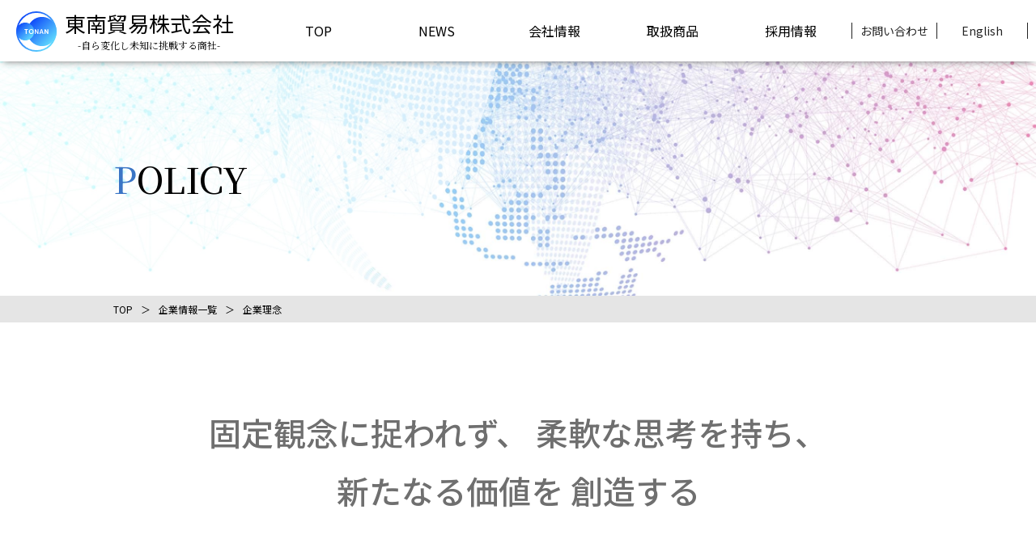

--- FILE ---
content_type: text/html
request_url: http://www.tonan-trading.com/corporate/philosophy/
body_size: 10902
content:
<!doctype html>
<html lang="ja">
<head>
    <meta charset="utf-8">
    <meta name="viewport" content="width=device-width,initial-scale=1">
    <meta name="format-detection" content="telephone=no">
    <meta http-equiv="X-UA-Compatible" content="IE=edge">

    <!-- Google Tag Manager -->
    <script>(function(w,d,s,l,i){w[l]=w[l]||[];w[l].push({'gtm.start':
    new Date().getTime(),event:'gtm.js'});var f=d.getElementsByTagName(s)[0],
    j=d.createElement(s),dl=l!='dataLayer'?'&l='+l:'';j.async=true;j.src=
    'https://www.googletagmanager.com/gtm.js?id='+i+dl;f.parentNode.insertBefore(j,f);
    })(window,document,'script','dataLayer','GTM-T7FG864');</script>
    <!-- End Google Tag Manager -->

    <title>企業理念 - 企業情報一覧 - 東南貿易株式会社</title>
    <meta name="description" content="「固定観念に捉われず、柔軟な思考を持ち、新たなる価値を創造する」をモットーに、一人一人が主体的に頑張っている会社です。">
    <link rel="icon" href="/favicon.ico">
    <link rel="apple-touch-icon" sizes="180x180" href="/apple-touch-icon.png">

    <!-- OGP -->
    <meta property="og:title" content="東南貿易株式会社">
    <meta property="og:type" content="website">
    <meta property="og:url" content="https://www.tonan-trading.com/corporate/philosophy/">
    <meta property="og:image" content="ページサムネイル">
    <meta property="og:site_name" content="東南貿易株式会社">
    <meta property="og:description" content="「固定観念に捉われず、柔軟な思考を持ち、新たなる価値を創造する」をモットーに、一人一人が主体的に頑張っている会社です。">
    <!-- /OGP -->

    <!-- google font -->
    <link rel="preconnect" href="https://fonts.googleapis.com">
    <link rel="preconnect" href="https://fonts.gstatic.com" crossorigin>
    <link href="https://fonts.googleapis.com/css2?family=Noto+Sans+JP:wght@300;400;500;700&family=Noto+Serif+JP:wght@400;500;600;700&display=swap" rel="stylesheet">

    <!-- css -->
    <link rel="stylesheet" href="/asset/css/master.css">
    <link rel="stylesheet" href="/asset/css/ch_style.css">

</head>

<body>

    <!-- Google Tag Manager (noscript) -->
    <noscript><iframe src="https://www.googletagmanager.com/ns.html?id=GTM-T7FG864"
    height="0" width="0" style="display:none;visibility:hidden"></iframe></noscript>
    <!-- End Google Tag Manager (noscript) -->

<header id="header" class="header">
    <div class="header_group">
        <h1 class="logo"><a href="/">東南貿易株式会社</a>
        <span class="sub">-自ら変化し未知に挑戦する商社-</span></h1>
    </div>

    <div class="nav_wrap">
        <div class="nav_group">
            <div id="menu_box">
                <input id="nav-input" type="checkbox" class="nav-unshown">
                <label id="nav-open" for="nav-input"><span></span></label>
                <label id="nav-close" class="nav-unshown" for="nav-input"></label>
                <div id="nav-content">
                    <label id="nav-close-btn" class="nav-unshown" for="nav-input"></label>
                    <div class="gnav_wrap">
                        <ul class="gnavi_lists">
                            <li class="gnavi_list"><a href="/">TOP</a></li>
                            <li class="gnavi_list"><a href="/news/">NEWS</a></li>
                            <li class="gnavi_list">
                                <input type="checkbox" id="toggle3" class="toggle">
                                <label class="title" for="toggle3">会社情報</label>
                                <ul class="dropdown_lists">
                                    <li class="dropdown_list company_top"><a href="/corporate/">企業情報TOP</a></li>
                                    <li class="dropdown_list company_message"><a href="/corporate/message/">代表挨拶</a></li>
                                    <li class="dropdown_list company_philosophy"><a href="/corporate/philosophy/">企業理念</a></li>
                                    <li class="dropdown_list company_outline"><a href="/corporate/outline/">会社概要</a></li>
                                    <li class="dropdown_list company_history"><a href="/corporate/history/">沿革</a></li>
                                    <li class="dropdown_list company_office"><a href="/corporate/office/">事業所一覧</a></li>
                                    <li class="dropdown_list company_symbol"><a href="/corporate/symbol/">シンボルマーク</a></li>
                                </ul>
                            </li>
                            <li class="gnavi_list">
                                <input type="checkbox" id="toggle1" class="toggle">
                                <label class="title" for="toggle1">取扱商品</label>
                                <ul class="dropdown_lists">
                                    <li class="dropdown_list product_item"><a href="/business/">取扱商品一覧</a></li>
                                    <li class="dropdown_list product_development"><a href="/business/development/">商品開発</a></li>
                                </ul>
                            </li>
                            <li class="gnavi_list">
                                <input type="checkbox" id="toggle2" class="toggle">
                                <label class="title" for="toggle2">採用情報</label>
                                <ul class="dropdown_lists">
                                    <li class="dropdown_list recruit_top"><a href="/recruit/">採用情報TOP</a></li>
                                    <li class="dropdown_list recruit_message"><a href="/recruit/message/">採用メッセージ</a></li>
                                    <li class="dropdown_list recruit_requirements"><a href="/recruit/job/">募集要項</a></li>
                                    <li class="dropdown_list recruit_faq"><a href="/recruit/faq/">Q&A</a></li>
                                    <li class="dropdown_list recruit_interview"><a href="/recruit/interviews/">社員インタビュー</a></li>
                                </ul>
                            </li>
                        </ul>
                    </div>
                    <div class="sp_nav pc-none">
                        <a href="/corporate/info/" class="btn_contact">お問い合わせ</a>
                        <div class="lang_select">
                            <a href="/">日本語</a>
                            <a href="/english/outline/">English</a>
                        </div>
                    </div>
                </div>
            </div>
        </div>
    </div>

    <div class="header_nav pc">
        <div class="box1"><a href="/corporate/info/">お問い合わせ</a></div>
        <div class="box2"><a href="/english/outline/">English</a></div>
    </div>
</header>

	<main id="corporate_philosophy" class="main">
        <div class="page_hero">
            <div class="title_img pc"><img src="/asset/images/common/page_hero_img_pc.png" alt=""></div>
            <div class="title_img pc-none"><img src="/asset/images/common/page_hero_img_sp.png" alt=""></div>
            <div class="page_hero_inner">
                <h2 class="title"><span>P</span>OLICY</h2>
            </div>
        </div>

        <div class="bread">
            <div class="inner">
                <a href="/">TOP</a><span class="arrow">＞</span><a href="/corporate/">企業情報一覧</a><span class="arrow">＞</span><span class="now">企業理念</span>
            </div>
        </div>

		<div class="contents">
            <div class="inner">
                <p class="catch">固定観念に捉われず、<br class="sp">
                    柔軟な思考を持ち、<br>
                    新たなる価値を<br class="sp">
                    創造する</p>
            </div>

            <div class="policy">
                <div class="policy_inner">
                    <h3>経営方針</h3>
                    <ol>
                        <li>現状に疑問を持ち本質を理解し、より良い仕組みを提供する</li>
                        <li>向上心と好奇心を持ち、仕事を通じて社会に貢献する</li>
                    </ol>
                </div>
            </div>
        </div>
	</main>

	<footer id="footer">
    <div class="inner">
        <div class="foot_info">
            <p class="logo">東南貿易株式会社</p>
            <address>
                〒102-0071<br>
                東京都千代田区富士見2-4-12
            </address>
        </div>
        <div class="foot_nav">
            <div class="box">
                <p><a href="/">TOP</a></p>
            </div>
            <div class="box">
                <p>事業製品・サービス</p>
                <ul>
                    <li><a href="/business/">取扱商品</a></li>
                    <li><a href="/business/development/">商品開発</a></li>
                </ul>
            </div>
            <div class="box">
                <p>採用情報</p>
                <ul>
                    <li><a href="/recruit/">採用情報一覧</a></li>
                    <li><a href="/recruit/message/">メッセージ</a></li>
                    <li><a href="/recruit/job/">募集職種</a></li>
                    <li><a href="/recruit/faq/">Q&A</a></li>
                    <li><a href="/recruit/interviews/">社員インタビュー</a></li>
                </ul>
            </div>
            <div class="box">
                <p>会社情報</p>
                <ul>
                    <li><a href="/corporate/">企業情報一覧</a></li>
                    <li><a href="/corporate/message/">代表挨拶</a></li>
                    <li><a href="/corporate/philosophy/">企業理念</a></li>
                    <li><a href="/corporate/outline/">会社概要</a></li>
                    <li><a href="/corporate/history/">沿革</a></li>
                    <li><a href="/corporate/office/">事業所一覧</a></li>
                    <li><a href="/corporate/symbol/">シンボルマークについて</a></li>
                </ul>
            </div>
            <div class="box">
                <p><a href="/corporate/info/">お問い合わせ</a></p>
            </div>
        </div>
    </div>
    <div class="copy">
        <p>COPYRIGHTS TONAN TRADING CO., LTD.</p>
    </div>
</footer>

	<!-- js -->
	<script src="https://ajax.googleapis.com/ajax/libs/jquery/3.5.1/jquery.min.js"></script>
	<script src="/asset/js/run.js"></script>

</body>
</html>


--- FILE ---
content_type: text/css
request_url: http://www.tonan-trading.com/asset/css/master.css
body_size: 74352
content:
a, body {
  color: #000;
}

*, ::after, ::before {
  -webkit-box-sizing: border-box;
          box-sizing: border-box;
}

[hidden], audio:not([controls]), source {
  display: none;
}

h1 {
  font-size: 20px;
  font-size: 2rem;
}

h2 {
  font-size: 15px;
  font-size: 1.5rem;
}

h3 {
  font-size: 11.7px;
  font-size: 1.17rem;
}

h4 {
  font-size: 10px;
  font-size: 1rem;
}

h5 {
  font-size: 8.299px;
  font-size: 0.83rem;
}

h6 {
  font-size: 6.7px;
  font-size: 0.67rem;
}

pre {
  white-space: pre-wrap;
}

hr {
  border-style: solid;
  border-width: 1px 0 0;
  color: inherit;
  height: 0;
  overflow: visible;
}

audio, canvas, embed, iframe, img, object, svg, video {
  display: block;
  vertical-align: middle;
  max-width: 100%;
}

picture {
  display: contents;
}

canvas, img, svg, video {
  height: auto;
}

audio {
  width: 100%;
}

img {
  border-style: none;
  display: inline;
}

svg {
  overflow: hidden;
}

.sp, article, aside, details, figcaption, figure, footer, header, hgroup, main, nav, section {
  display: block;
}

[type=checkbox], [type=radio] {
  -webkit-box-sizing: border-box;
          box-sizing: border-box;
  padding: 0;
}

html {
  line-sizing: normal;
  font-size: 62.5%;
}

body {
  margin: 0;
  font-family: "Noto Sans JP", sans-serif;
  font-weight: 400;
  animation: fadeIn 1s ease 0s 1 normal;
  -webkit-animation: fadeIn 1s ease 0s 1 normal;
  font-size: 16px;
  font-size: 1.6rem;
  position: relative;
}

#header .header_group .sub, #header_top .header_group .sub, .font_serif, .page_hero .title {
  font-family: "Noto Serif JP", serif;
}

@keyframes fadeIn {
  0% {
    opacity: 0;
  }
  100% {
    opacity: 1;
  }
}
@-webkit-keyframes fadeIn {
  0% {
    opacity: 0;
  }
  100% {
    opacity: 1;
  }
}
dd, dl, dt, h1, h2, h3, h4, h5, h6, li, p, ul {
  margin: 0;
  padding: 0;
}

ol, ul {
  list-style: none;
}

em {
  font-style: normal;
}

table {
  border-collapse: collapse;
  border-spacing: 0;
}

p {
  line-height: 1.8;
}

a {
  text-decoration: none;
  opacity: 1;
  -webkit-transition: all 0.3s;
  transition: all 0.3s;
}
a:hover {
  opacity: 0.7;
  -webkit-transition: all 0.3s;
  transition: all 0.3s;
}

.tab, .pc {
  display: none;
}

@media (min-width: 768px) {
  .sp {
    display: none;
  }
  .tab {
    display: block;
  }
}
.pc-none {
  display: block;
}

@media (min-width: 1025px) {
  .pc {
    display: block;
  }
  .pc-none {
    display: none;
  }
}
.bread {
  background-color: #E5E5E5;
  padding: 8px 0;
}
.bread .inner {
  display: -webkit-box;
  display: -ms-flexbox;
  display: flex;
  -webkit-box-align: center;
      -ms-flex-align: center;
          align-items: center;
  font-size: 12px;
  font-size: 1.2rem;
}
.bread .inner a, .bread .inner span {
  display: block;
  margin-right: 10px;
  margin-right: 1rem;
}

.main {
  margin-top: 70px;
  margin-bottom: 50px;
}

@media (min-width: 1025px) {
  .main {
    margin-top: 76px;
    margin-bottom: 70px;
  }
}
.inner {
  margin: 0 15px;
}

@media (min-width: 768px) {
  .inner {
    margin: 0 30px;
  }
}
.tag {
  line-height: 1;
  display: block;
  background-color: #fff;
  text-align: center;
  padding: 3px;
}

.tag_news {
  border: 1px solid #E2312B;
  color: #F60019;
}

.page_hero .title span {
  color: #3A75C5;
}

.tag_topic {
  color: #3A75C5;
  border: 1px solid #3A75C5;
}

.bg_blue {
  background-color: #DBF5FF;
}

.thum {
  position: relative;
}
.thum::before {
  content: "";
  display: block;
  background: url(/asset/images/common/thum_point.svg) no-repeat;
  background-size: cover;
  width: 54px;
  height: 54px;
  position: absolute;
  top: 0;
  left: 0;
}

@media (min-width: 1025px) {
  .inner {
    max-width: 1000px;
    margin: 0 auto;
  }
  .con_top_list {
    display: -webkit-box;
    display: -ms-flexbox;
    display: flex;
    -webkit-box-pack: justify;
        -ms-flex-pack: justify;
            justify-content: space-between;
    -ms-flex-wrap: wrap;
        flex-wrap: wrap;
  }
}
.con_top_list .link_box {
  display: block;
  text-align: center;
  margin-bottom: 15px;
}
.con_top_list .link_box .thum {
  margin-bottom: 8px;
}

@media (min-width: 1025px) {
  .con_top_list .link_box {
    width: 48.5%;
    margin-bottom: 30px;
  }
}
.page_hero .title_img {
  position: absolute;
  top: 0;
  left: 0;
  z-index: 1;
  width: 60%;
  height: 160px;
}
.page_hero .title_img img {
  height: 100%;
  width: 100%;
}
.page_hero .page_hero_inner {
  position: relative;
  max-width: 1000px;
  height: 160px;
  margin: 0 auto;
}
.page_hero .title {
  position: absolute;
  z-index: 5;
  top: 50%;
  left: 5%;
  -webkit-transform: translateY(-50%);
  transform: translateY(-50%);
  font-size: 22px;
  font-size: 2.2rem;
  font-weight: 500;
}

@media (min-width: 768px) {
  .page_hero .title_img {
    width: 50%;
  }
}
@media (min-width: 1025px) {
  .page_hero .title_img {
    width: 48%;
    height: 290px;
  }
}
@media (min-width: 1025px) {
  .page_hero .page_hero_inner {
    height: 290px;
  }
  .page_hero .title {
    font-size: 4.4rem;
    left: 0;
  }
}
#footer {
  color: #fff;
  background-color: #005CCA;
  padding-top: 30px;
}
#footer a {
  color: #fff;
}
#footer .inner {
  margin: 0 30px;
  padding-bottom: 30px;
}
#footer .foot_info {
  margin-bottom: 20px;
}
#footer .foot_info .logo {
  margin-bottom: 12px;
  font-size: 22px;
  font-size: 2.2rem;
}
#footer .foot_info address {
  font-style: normal;
  font-size: 12px;
  font-size: 1.2rem;
}
#footer .foot_nav {
  display: -webkit-box;
  display: -ms-flexbox;
  display: flex;
  -ms-flex-wrap: wrap;
      flex-wrap: wrap;
  font-size: 13px;
  font-size: 1.3rem;
}
#footer .foot_nav .box {
  width: 50%;
  margin-bottom: 14px;
}
#footer .foot_nav .box:first-child {
  -ms-flex-preferred-size: 100%;
      flex-basis: 100%;
  -ms-flex-negative: 0;
      flex-shrink: 0;
}
#footer .foot_nav .box p {
  font-weight: 700;
  margin-bottom: 5px;
  margin-bottom: 0.5rem;
}
#footer .foot_nav .box ul li {
  margin-bottom: 5px;
  margin-bottom: 0.5rem;
  font-weight: 300;
}
#footer .copy {
  background-color: #fff;
  color: grey;
  text-align: center;
  padding: 10px 0;
}
#footer .copy p {
  font-size: 11px;
  font-size: 1.1rem;
}

@media (min-width: 1025px) {
  #header_top:hover .header_nav div:last-child {
    border-right: 1px solid #222;
  }
  #footer .inner {
    display: -webkit-box;
    display: -ms-flexbox;
    display: flex;
    -ms-flex-wrap: wrap;
        flex-wrap: wrap;
    -webkit-box-pack: justify;
        -ms-flex-pack: justify;
            justify-content: space-between;
    margin: 0 auto;
  }
  #footer .foot_info {
    width: 16%;
  }
}
@media (min-width: 1025px) {
  #footer .foot_info .logo {
    font-size: 1.6rem;
  }
  #footer .foot_nav {
    width: 75%;
  }
}
#top .top_important {
  padding: 15px 0;
  background-color: #E2312B;
  color: #fff;
  display: -webkit-box;
  display: -ms-flexbox;
  display: flex;
  -webkit-box-pack: center;
      -ms-flex-pack: center;
          justify-content: center;
}
@media (min-width: 1025px) {
  #top .top_important {
    padding: 20px 0 15px;
  }
}
@media (min-width: 768px) {
  #top .top_important {
    padding: 15px 0;
  }
}
#top .top_important_title {
  margin-right: 15px;
  font-weight: bold;
}
#top .top_important_title > span {
  padding: 2px 8px 5px 10px;
  border: 1px solid #fff;
  letter-spacing: 0.05em;
}
#top .top_important_item a {
  display: block;
  position: relative;
  letter-spacing: 0.05em;
  color: #fff;
}
#top .top_important_item a::after {
  content: "";
  display: block;
  width: 8px;
  height: 14px;
  background: url(/asset/images/top/news_btn_arrow.svg) no-repeat;
  background-size: cover;
  position: absolute;
  top: 26%;
  right: -15px;
}
#top #top_hero {
  position: relative;
  background: url(/asset/images/top/hero_bg_sp.jpg) center bottom no-repeat;
  background-size: cover;
  height: 475px;
}
#top #top_hero .catch {
  text-align: center;
  position: absolute;
  top: 60px;
  left: 50%;
  -webkit-transform: translateX(-50%);
  transform: translateX(-50%);
  width: 66.76%;
  z-index: 1;
}
#top #top_hero .hero_img {
  width: 376px;
  height: 320px;
  position: absolute;
  left: -80px;
  bottom: -12px;
}
#top #top_topics {
  padding-top: 60px;
  padding-bottom: 30px;
}
#top #top_topics .tag {
  font-size: 10px;
  font-size: 1rem;
  padding: 3px;
}
#top #top_topics .title_block {
  margin-bottom: 24px;
}
#top #top_topics .title_block ul {
  display: -webkit-box;
  display: -ms-flexbox;
  display: flex;
  -webkit-box-pack: center;
      -ms-flex-pack: center;
          justify-content: center;
}
#top #top_topics .title_block ul li {
  padding: 0 16px;
}
#top #top_topics .title_block ul li span {
  display: block;
}
#top #top_topics .title_block ul .box_news {
  border-right: 1px solid #000;
}
#top #top_topics .title_block ul .box_news span {
  text-align: right;
}
#top #top_topics .title_block ul .box_news a {
  display: block;
  background-color: #000;
  color: #fff;
  position: relative;
  padding: 3px 30px 3px 3px;
  margin-top: 8px;
  font-size: 10px;
  font-size: 1rem;
}
#top #top_topics .title_block ul .box_news a::after {
  content: "";
  display: block;
  width: 5px;
  height: 9px;
  background: url(/asset/images/top/news_btn_arrow.svg) no-repeat;
  background-size: cover;
  position: absolute;
  top: 50%;
  right: 5px;
  -webkit-transform: translateY(-50%);
  transform: translateY(-50%);
}
#top #top_topics .list_block dl {
  display: -webkit-box;
  display: -ms-flexbox;
  display: flex;
  -webkit-box-pack: center;
      -ms-flex-pack: center;
          justify-content: center;
  -webkit-box-align: center;
      -ms-flex-align: center;
          align-items: center;
  padding: 4px 10px;
}
#top #top_topics .list_block dl:nth-child(odd) {
  background-color: #F8F8F8;
}
#top #top_topics .list_block dl dt {
  border-right: 1px solid #000;
  text-align: center;
  width: 32%;
}
#top #top_topics .list_block dl dt .date {
  font-size: 11px;
  font-size: 1.1rem;
}
#top #top_topics .list_block dl dt .tag_wrap {
  display: block;
  width: 80%;
  margin: 0 auto;
}
#top #top_topics .list_block dl dd {
  font-size: 12px;
  font-size: 1.2rem;
  padding-left: 10px;
  width: 68%;
}
#top #top_contents .con01 {
  display: -webkit-box;
  display: -ms-flexbox;
  display: flex;
  margin-bottom: 20px;
}
#top #top_contents .con01 .title {
  display: -webkit-box;
  display: -ms-flexbox;
  display: flex;
  -webkit-box-pack: center;
      -ms-flex-pack: center;
          justify-content: center;
  -webkit-box-align: center;
      -ms-flex-align: center;
          align-items: center;
  width: 50%;
  background: url(/asset/images/top/con_title_bg_sp.jpg) no-repeat;
  background-size: cover;
}
#top #top_contents .con01 .title p {
  text-align: center;
  font-size: 26px;
  font-size: 2.6rem;
}
#top #top_contents .con01 .title p span {
  display: block;
  font-size: 13px;
  font-size: 1.3rem;
}
#top #top_contents .con01 .con_list {
  width: 50%;
}
#top #top_contents .con01 .con_list a {
  display: -webkit-box;
  display: -ms-flexbox;
  display: flex;
  -webkit-box-pack: center;
      -ms-flex-pack: center;
          justify-content: center;
  -webkit-box-align: center;
      -ms-flex-align: center;
          align-items: center;
  height: 116px;
  color: #fff;
  text-align: center;
}
#top #top_contents .con01 .con_list a span::after {
  content: "";
  display: block;
  width: 24px;
  height: 24px;
  background: url(/asset/images/top/con_arrow.svg) no-repeat;
  background-size: cover;
  margin: 15px auto 0;
}
#top #top_contents .con01 .con_list .con_steel {
  background: url(/asset/images/top/con_steel_bg_sp.jpg) no-repeat;
  background-size: cover;
}
#top #top_contents .con01 .con_list .con_minerals {
  background: url(/asset/images/top/con_minerals_bg_sp.jpg) no-repeat;
  background-size: cover;
}
#top #top_contents .con01 .con_list .con_oil {
  background: url(/asset/images/top/con_oil_bg_sp.jpg) no-repeat;
  background-size: cover;
}
#top #top_contents .con01 .con_list .con_materials {
  background: url(/asset/images/top/con_materials_bg_sp.jpg) no-repeat;
  background-size: cover;
}
#top #top_contents .con01 .con_list .con_metal {
  background: url(/asset/images/top/con_metal_bg_sp.jpg) no-repeat;
  background-size: cover;
}
#top #top_contents .con01 .con_list .con_others {
  background: url(/asset/images/top/con_others_bg_sp.jpg) no-repeat;
  background-size: cover;
}
#top #top_contents .con02 {
  margin-bottom: 48px;
}
#top #top_contents .con02 .con_product {
  display: -webkit-box;
  display: -ms-flexbox;
  display: flex;
  -webkit-box-pack: center;
      -ms-flex-pack: center;
          justify-content: center;
  -webkit-box-align: center;
      -ms-flex-align: center;
          align-items: center;
  color: #fff;
  background: url(/asset/images/top/con_product_bg_sp.jpg) no-repeat;
  background-size: cover;
  height: 270px;
  font-size: 20px;
  font-size: 2rem;
}
#top #top_contents .con02 .con_product span::after {
  content: "";
  display: block;
  width: 24px;
  height: 24px;
  background: url(/asset/images/top/con_arrow.svg) no-repeat;
  background-size: cover;
  margin: 15px auto 0;
}

@media (min-width: 768px) {
  #footer .foot_nav .box {
    width: 20%;
  }
  #footer .foot_nav .box:first-child {
    -ms-flex-preferred-size: auto;
        flex-basis: auto;
  }
  #top #top_hero {
    background: url(/asset/images/top/hero_bg_pc.jpg) center bottom no-repeat;
    background-size: cover;
    height: 34.77vw;
  }
}
@media (min-width: 1025px) {
  #top #top_hero {
    background-image: none;
    height: 475px;
  }
  #top #top_hero::before {
    content: "";
    display: block;
    background: url(/asset/images/top/hero_bg_pc.jpg) center bottom no-repeat;
    background-size: cover;
    width: 100%;
    height: 510px;
    position: absolute;
    top: 0;
    left: 0;
    z-index: -1;
  }
}
@media (min-width: 768px) {
  #top #top_hero .catch {
    top: 11.71vw;
    left: 17.49%;
    -webkit-transform: translateX(0);
    transform: translateX(0);
    width: 50.51%;
  }
}
@media (min-width: 768px) {
  #top #top_hero .hero_img {
    width: 43.27vw;
    height: 36.9vw;
    left: 3.66%;
    bottom: -5.12%;
  }
  #top #top_topics {
    padding-top: 60px;
    display: -webkit-box;
    display: -ms-flexbox;
    display: flex;
    -webkit-box-pack: center;
        -ms-flex-pack: center;
            justify-content: center;
  }
}
@media (min-width: 1025px) {
  #top #top_hero .catch {
    top: 160px;
  }
  #top #top_hero .hero_img {
    width: 591px;
    height: 504px;
    bottom: -70px;
  }
  #top #top_topics .tag {
    font-size: 1.2rem;
  }
}
@media (min-width: 768px) {
  #top #top_topics .title_block {
    width: 34%;
  }
  #top #top_topics .title_block ul {
    -webkit-box-pack: end;
        -ms-flex-pack: end;
            justify-content: flex-end;
  }
  #top #top_topics .title_block ul li {
    width: auto;
  }
}
@media (min-width: 768px) {
  #top #top_topics .list_block {
    width: 66%;
  }
}
@media (min-width: 768px) {
  #top #top_topics .list_block dl dt {
    width: 30%;
    display: -webkit-box;
    display: -ms-flexbox;
    display: flex;
    -webkit-box-pack: justify;
        -ms-flex-pack: justify;
            justify-content: space-between;
    -webkit-box-align: center;
        -ms-flex-align: center;
            align-items: center;
  }
  #top #top_topics .list_block dl dt .date {
    width: 100%;
  }
}
@media (min-width: 1025px) {
  #top #top_topics .list_block dl {
    padding: 4px 11.25vw 4px 10px;
  }
  #top #top_topics .list_block dl dt .date {
    font-size: 1.4rem;
  }
}
@media (min-width: 768px) {
  #top #top_topics .list_block dl dt .tag_wrap {
    border-left: 1px solid #000;
    padding: 0 10px;
    width: 100%;
    margin: 0;
    text-align: center;
  }
}
@media (min-width: 1025px) {
  #top #top_topics .list_block dl dt .tag_wrap {
    padding: 0 10%;
  }
}
@media (min-width: 768px) {
  #top #top_topics .list_block dl dd {
    width: 70%;
  }
}
@media (min-width: 1025px) {
  #top #top_topics .list_block dl dd {
    font-size: 1.4rem;
  }
  #top #top_contents .con01 .title {
    width: 48.02%;
    background: url(/asset/images/top/con_title_bg_pc.jpg) no-repeat;
    background-size: cover;
  }
}
@media (min-width: 1025px) {
  #top #top_contents .con01 .con_list {
    width: 51.98%;
  }
  #top #top_contents .con01 .con_list a {
    height: 170px;
    font-size: 2.2rem;
  }
  #top #top_contents .con01 .con_list a span {
    display: block;
    color: #fff;
  }
  #top #top_contents .con01 .con_list .con_steel {
    background: url(/asset/images/top/con_steel_bg_pc.jpg) no-repeat;
    background-size: cover;
  }
  #top #top_contents .con01 .con_list .con_minerals {
    background: url(/asset/images/top/con_minerals_bg_pc.jpg) no-repeat;
    background-size: cover;
  }
  #top #top_contents .con01 .con_list .con_oil {
    background: url(/asset/images/top/con_oil_bg_pc.jpg) no-repeat;
    background-size: cover;
  }
  #top #top_contents .con01 .con_list .con_materials {
    background: url(/asset/images/top/con_materials_bg_pc.jpg) no-repeat;
    background-size: cover;
  }
  #top #top_contents .con01 .con_list .con_metal {
    background: url(/asset/images/top/con_metal_bg_pc.jpg) no-repeat;
    background-size: cover;
  }
  #top #top_contents .con01 .con_list .con_others {
    background: url(/asset/images/top/con_others_bg_pc.jpg) no-repeat;
    background-size: cover;
  }
}
@media (min-width: 1025px) {
  #top #top_contents .con02 .con_product {
    background: url(/asset/images/top/con_product_bg_pc.jpg) no-repeat;
    background-size: cover;
    font-size: 3rem;
  }
}
#news_archive .page_hero {
  background: url(/asset/images/news/title_bg_sp.jpg) no-repeat;
  background-size: cover;
  position: relative;
}
#news_archive .archives {
  padding-top: 44px;
}
#news_archive .archives .tag {
  font-size: 10px;
  font-size: 1rem;
  padding: 3px;
}
#news_archive .archives .title_block {
  margin-bottom: 16px;
}
#news_archive .archives .title_block ul {
  display: -webkit-box;
  display: -ms-flexbox;
  display: flex;
  -webkit-box-align: center;
      -ms-flex-align: center;
          align-items: center;
  -webkit-box-pack: center;
      -ms-flex-pack: center;
          justify-content: center;
}
#news_archive .archives .title_block ul li {
  padding: 0 12px;
}
#news_archive .archives .title_block ul .box_news {
  border-right: 1px solid #000;
}
#news_archive .archives .list_block dl {
  display: -webkit-box;
  display: -ms-flexbox;
  display: flex;
  -webkit-box-pack: center;
      -ms-flex-pack: center;
          justify-content: center;
  -webkit-box-align: center;
      -ms-flex-align: center;
          align-items: center;
  padding: 4px 10px;
  background-color: #F8F8F8;
}
#news_archive .archives .list_block dl dt {
  border-right: 1px solid #000;
  text-align: center;
  width: 32%;
}
#news_archive .archives .list_block dl dt .date {
  font-size: 11px;
  font-size: 1.1rem;
}
#news_archive .archives .list_block dl dt .tag_wrap {
  display: block;
  width: 80%;
  margin: 0 auto;
}
#news_archive .archives .list_block dl dt .tag {
  line-height: 1;
  display: block;
  background-color: #fff;
  text-align: center;
  font-size: 10px;
  font-size: 1rem;
  padding: 3px;
}
#news_archive .archives .list_block dl dt .tag_news {
  border: 1px solid #E2312B;
  color: #F60019;
}
#news_archive .archives .list_block dl dt .tag_topic {
  border: 1px solid #3A75C5;
  color: #3A75C5;
}
#news_archive .archives .list_block dl dd {
  font-size: 12px;
  font-size: 1.2rem;
  padding-left: 10px;
  width: 68%;
}
#news_archive .archives .list_block .news_box {
  display: block;
  margin-top: -80px;
  margin-bottom: 40px;
  padding-top: 80px;
}
#news_archive .archives .list_block .news_box .article {
  padding: 20px;
  padding: 2rem;
}
#news_archive .archives .list_block .news_box .article p {
  margin-bottom: 20px;
  margin-bottom: 2rem;
}
#news_archive .archives .list_block .news_box .article .img {
  margin: 20px 0;
  margin: 2rem 0;
}
#news_archive .archives .list_block .news_box .article .img img {
  border: 5px solid #F8F8F8;
}
#news_archive .archives .list_block .news_box .article .img .cap {
  font-size: 14px;
}

@media (min-width: 1025px) {
  #news_archive .page_hero {
    background: url(/asset/images/news/title_bg_pc.jpg) no-repeat;
    background-size: cover;
  }
  #news_archive .archives .tag {
    font-size: 1.2rem;
  }
  #news_archive .archives .title_block {
    margin-bottom: 40px;
  }
}
@media (min-width: 768px) {
  #news_archive .archives .list_block dl dt {
    width: 30%;
    display: -webkit-box;
    display: -ms-flexbox;
    display: flex;
    -webkit-box-pack: justify;
        -ms-flex-pack: justify;
            justify-content: space-between;
    -webkit-box-align: center;
        -ms-flex-align: center;
            align-items: center;
  }
  #news_archive .archives .list_block dl dt .date {
    width: 100%;
  }
}
@media (min-width: 1025px) {
  #news_archive .archives .list_block dl {
    padding: 16px;
  }
  #news_archive .archives .list_block dl dt .date {
    font-size: 1.4rem;
  }
}
@media (min-width: 768px) {
  #news_archive .archives .list_block dl dt .tag_wrap {
    border-left: 1px solid #000;
    padding: 0 10px;
    width: 100%;
    margin: 0;
    text-align: center;
  }
}
@media (min-width: 1025px) {
  #news_archive .archives .list_block dl dt .tag_wrap {
    padding: 1rem 10%;
  }
}
@media (min-width: 1025px) {
  #news_archive .archives .list_block dl dt .tag {
    font-size: 1.2rem;
  }
  #news_archive .archives .list_block dl dd {
    font-size: 1.4rem;
    padding-left: 20px;
  }
}
#recruit_message .contents h3, #recruit_top h3 {
  font-size: 24px;
  font-size: 2.4rem;
  margin-bottom: 30px;
}

#business_top .page_hero {
  background: url(/asset/images/business/title_bg_sp.jpg) no-repeat;
  background-size: cover;
  position: relative;
}
#business_top .contents {
  margin-top: 44px;
  margin-bottom: 38px;
  padding-top: 52px;
  padding-bottom: 46px;
  background-color: #DBF5FF;
}
#business_top .contents h3 {
  font-size: 24px;
  font-size: 2.4rem;
  font-weight: 500;
  margin-bottom: 52px;
  text-align: center;
  color: #285FA0;
}
#business_top .contents .item_block {
  margin-bottom: 16px;
}
#business_top .contents .item_block .item_name {
  display: block;
  border-radius: 100px;
  width: 100%;
  height: 93px;
}
#business_top .contents .item_block .item_name span {
  display: -webkit-box;
  display: -ms-flexbox;
  display: flex;
  -webkit-box-align: center;
      -ms-flex-align: center;
          align-items: center;
  -webkit-box-pack: center;
      -ms-flex-pack: center;
          justify-content: center;
  width: 93px;
  height: 93px;
  background-color: rgba(58, 117, 197, .7);
  border-radius: 100px;
  color: #fff;
  font-size: 12px;
  font-size: 1.2rem;
  text-align: center;
}

@media (min-width: 1025px) {
  #business_top .page_hero {
    background: url(/asset/images/business/title_bg_pc.jpg) no-repeat;
    background-size: cover;
  }
}
@media (min-width: 1025px) {
  #business_top .contents {
    background: url(/asset/images/business/con_bg.svg) top right no-repeat;
    background-size: 68.74%;
    margin-bottom: 60px;
  }
}
@media (min-width: 768px) {
  #news_archive .archives .list_block dl dd {
    width: 70%;
  }
  #business_top .contents .item_block {
    position: relative;
    display: -webkit-box;
    display: -ms-flexbox;
    display: flex;
    -webkit-box-pack: end;
        -ms-flex-pack: end;
            justify-content: flex-end;
  }
}
@media (min-width: 768px) {
  #business_top .contents .item_block .item_name {
    position: absolute;
    top: 0;
    left: 0;
    width: 52.9%;
    height: 147px;
  }
}
#recruit_message .contents h3, #recruit_top h3 {
  font-weight: 500;
  color: #285FA0;
  text-align: center;
}

@media (min-width: 768px) {
  #business_top .contents .item_block .item_name span {
    width: 147px;
    height: 147px;
    font-size: 2rem;
  }
}
#business_top .contents .item_block .detail {
  background-color: #fff;
  border-radius: 100px;
  height: 93px;
  display: -webkit-box;
  display: -ms-flexbox;
  display: flex;
  -webkit-box-align: center;
      -ms-flex-align: center;
          align-items: center;
  font-size: 14px;
  font-size: 1.4rem;
  padding: 0 32px;
}
#business_top .contents .item_steel .item_name {
  background: url(/asset/images/business/item_steel_bg.png) center center no-repeat;
  background-size: cover;
}
#business_top .contents .item_minerals .item_name {
  background: url(/asset/images/business/item_minerals_bg.png) center center no-repeat;
  background-size: cover;
}
#business_top .contents .item_oil .item_name {
  background: url(/asset/images/business/item_oil_bg.png) center center no-repeat;
  background-size: cover;
}
#business_top .contents .item_materials .item_name {
  background: url(/asset/images/business/item_materials_bg.png) center center no-repeat;
  background-size: cover;
}
#business_top .contents .item_metal .item_name {
  background: url(/asset/images/business/item_metal_bg.png) center center no-repeat;
  background-size: cover;
}
#business_top .contents .item_others .item_name {
  background: url(/asset/images/business/item_others_bg.png) center center no-repeat;
  background-size: cover;
}
#business_top .contents .item_development .item_name {
  background: url(/asset/images/business/item_development_bg.png) center center no-repeat;
  background-size: cover;
}

@media (min-width: 1025px) {
  #business_top .contents .item_block {
    margin-bottom: 22px;
  }
  #business_top .contents .item_block .detail {
    font-size: 1.6rem;
  }
}
#recruit_top .page_hero {
  background: url(/asset/images/recruit/recruit_top_title_bg_sp.jpg) center no-repeat;
  background-size: cover;
  position: relative;
}
#recruit_top .contents {
  margin-top: 44px;
  margin-bottom: 38px;
  padding-top: 42px;
  padding-bottom: 46px;
  background-color: #EAF8FD;
}
#recruit_top .lead {
  margin-bottom: 30px;
}

@media (min-width: 768px) {
  #business_top .contents .item_block .detail {
    width: 71.2%;
    height: 147px;
    padding-left: 26.4%;
    padding-right: 6%;
  }
  #recruit_top .page_hero {
    background: url(/asset/images/recruit/recruit_top_title_bg_pc.jpg) right bottom no-repeat;
    background-size: cover;
  }
}
@media (min-width: 1025px) {
  #recruit_top .contents {
    margin-top: 70px;
    margin-bottom: 115px;
    padding-top: 85px;
  }
}
#recruit_message .page_hero {
  background: url(/asset/images/recruit/recruit_message_title_bg_sp.jpg) center no-repeat;
  background-size: cover;
  position: relative;
}
#recruit_message .contents {
  padding-top: 86px;
  padding-bottom: 90px;
}
#recruit_message .contents h3 {
  border-bottom: 1px solid #285FA0;
  padding-bottom: 15px;
}
#recruit_message .contents .txt_block {
  font-size: 18px;
  font-size: 1.8rem;
  margin-bottom: 60px;
}
#recruit_message .contents .txt_block p {
  margin-bottom: 30px;
  margin-bottom: 3rem;
}
#recruit_message .contents .ask {
  background: url(/asset/images/recruit/recruit_message_ask_bg.svg) -30px no-repeat;
  background-size: auto 100%;
  padding-top: 82px;
  padding-bottom: 30px;
}
#recruit_message .contents .ask h4 {
  text-align: center;
  color: #707070;
  font-size: 24px;
  font-size: 2.4rem;
  margin-bottom: 38px;
}
#recruit_message .contents .ask ul li {
  text-align: center;
  font-size: 22px;
  font-size: 2.2rem;
  font-weight: 700;
  color: #285FA0;
  margin-bottom: 30px;
  margin-bottom: 3rem;
}
#recruit_message .contents .ask ul li:last-child {
  margin-bottom: 0;
}

@media (min-width: 768px) {
  #recruit_message .page_hero {
    background: url(/asset/images/recruit/recruit_message_title_bg_pc.jpg) right bottom no-repeat;
    background-size: cover;
  }
}
@media (min-width: 1025px) {
  #recruit_message .contents {
    padding-top: 100px;
    padding-bottom: 20px;
  }
}
@media (min-width: 1025px) {
  #recruit_message .contents .txt_block {
    max-width: 800px;
    margin: 0 auto 40px;
  }
}
@media (min-width: 1025px) {
  #recruit_message .contents .ask {
    background: url(/asset/images/recruit/recruit_message_ask_bg.svg) right bottom no-repeat;
    background-size: auto 100%;
    max-width: 1000px;
    margin: 0 auto;
    padding-top: 115px;
    padding-bottom: 213px;
  }
}
#recruit_job .page_hero {
  background: url(/asset/images/recruit/recruit_job_title_bg_sp.jpg) center no-repeat;
  background-size: cover;
  position: relative;
}
#recruit_job .contents {
  padding-top: 86px;
  padding-bottom: 90px;
}
#recruit_job .contents h3 {
  font-size: 24px;
  font-size: 2.4rem;
  font-weight: 500;
  color: #285FA0;
  text-align: center;
  margin-bottom: 30px;
}
#recruit_job .contents .txt_block table {
  border: 1px solid #ddd;
}
#recruit_job .contents .txt_block table td, #recruit_job .contents .txt_block table th {
  border-collapse: collapse;
  border-bottom: 1px solid #ddd;
  padding: 20px 15px;
  padding: 2rem 1.5rem;
  font-size: 14px;
  font-size: 1.4rem;
}

@media (min-width: 768px) {
  #recruit_job .page_hero {
    background: url(/asset/images/recruit/recruit_job_title_bg_pc.jpg) right bottom no-repeat;
    background-size: cover;
  }
}
@media (min-width: 1025px) {
  #recruit_message .contents .ask ul li {
    font-size: 2.6rem;
  }
  #recruit_job .contents {
    padding-top: 100px;
    padding-bottom: 20px;
  }
}
#corporate_history .history_list, #corporate_info .info_list, #corporate_office .office_list table, #corporate_outline .outline_list {
  border-collapse: separate;
  border-spacing: 0 3px;
}

@media (max-width: 1025px) {
  #recruit_job .contents .txt_block table td, #recruit_job .contents .txt_block table th {
    display: block;
  }
}
#recruit_job .contents .txt_block table th {
  background-color: #F8F8F8;
  width: 100%;
  font-weight: 400;
  color: #285FA0;
}
#recruit_job .contents .txt_block table th.sub {
  background-color: #fff;
}

#recruit_faq .page_hero {
  background: url(/asset/images/recruit/recruit_faq_title_bg_sp.jpg) center bottom no-repeat;
  background-size: cover;
  position: relative;
}
#recruit_faq .contents {
  padding-top: 80px;
  padding-bottom: 100px;
}
#recruit_faq .contents h3 {
  font-size: 24px;
  font-size: 2.4rem;
  font-weight: 500;
  color: #285FA0;
  text-align: center;
  margin-bottom: 24px;
}
#recruit_faq .contents .bg_blue {
  padding: 35px 0;
}
#recruit_faq .contents .faq_block {
  margin-bottom: 42px;
}
#recruit_faq .contents .faq_block h4 {
  color: #285FA0;
  font-size: 20px;
  font-size: 2rem;
  margin-bottom: 10px;
  margin-bottom: 1rem;
}
#recruit_faq .contents .faq_block .faq_box {
  margin-bottom: 30px;
}
#recruit_faq .contents .faq_block .faq_box dt {
  background-color: #fff;
  padding: 10px 50px 10px 30px;
  border-radius: 100px;
  margin-bottom: 10px;
  position: relative;
  cursor: pointer;
}
#recruit_faq .contents .faq_block .faq_box dt::after {
  content: "";
  display: block;
  width: 20px;
  height: 20px;
  background: url(/asset/images/recruit/recruit_faq_open.svg) no-repeat;
  background-size: cover;
  position: absolute;
  top: 50%;
  right: 15px;
  -webkit-transform: translateY(-50%);
  transform: translateY(-50%);
}
#recruit_faq .contents .faq_block .faq_box dt.active::after {
  content: "";
  display: block;
  width: 20px;
  height: 4px;
  background: url(/asset/images/recruit/recruit_faq_close.svg) no-repeat;
  background-size: cover;
  position: absolute;
  top: 50%;
  right: 15px;
  -webkit-transform: translateY(-50%);
  transform: translateY(-50%);
}
#recruit_faq .contents .faq_block .faq_box dt span {
  display: -webkit-box;
  display: -ms-flexbox;
  display: flex;
  -webkit-box-align: center;
      -ms-flex-align: center;
          align-items: center;
}
#recruit_faq .contents .faq_block .faq_box dt span::before {
  content: "Q";
  color: #E2312B;
  font-size: 24px;
  font-size: 2.4rem;
  margin-right: 18px;
}
#recruit_faq .contents .faq_block .faq_box dd {
  background-color: #fff;
  padding: 10px 15px;
  border-radius: 10px;
  margin-left: 40px;
  display: none;
}
#recruit_faq .contents .faq_block .faq_box dd .box_inner {
  display: -webkit-box;
  display: -ms-flexbox;
  display: flex;
}
#recruit_faq .contents .faq_block .faq_box dd .box_inner::before {
  content: "A";
  color: #285FA0;
  font-size: 24px;
  font-size: 2.4rem;
  margin-right: 18px;
}
#recruit_faq .contents .faq_block .faq_box:last-of-type {
  margin-bottom: 0;
}
#recruit_faq .contents .faq_block .faq_box:first-of-type dd {
  display: block;
}

@media (min-width: 768px) {
  #recruit_faq .page_hero {
    background: url(/asset/images/recruit/recruit_faq_title_bg_pc.jpg) center no-repeat;
    background-size: cover;
  }
}
@media (min-width: 1025px) {
  #recruit_job .contents h3 {
    margin-bottom: 60px;
  }
  #recruit_job .contents .txt_block table td {
    line-height: 1.6;
    border: 1px solid #ddd;
  }
  #recruit_job .contents .txt_block table th {
    line-height: 1.6;
    border: 1px solid #ddd;
    width: 16%;
  }
  #recruit_faq .contents {
    padding-top: 100px;
    padding-bottom: 20px;
  }
}
@media (min-width: 1025px) {
  #recruit_faq .contents h3 {
    margin-bottom: 60px;
  }
}
#recruit_interview .page_hero {
  background: url(/asset/images/recruit/recruit_top_title_bg_sp.jpg) center no-repeat;
  background-size: cover;
  position: relative;
}
#recruit_interview .contents {
  margin-top: 44px;
  margin-bottom: 38px;
  padding-top: 42px;
  padding-bottom: 46px;
  background-color: #EAF8FD;
}
#recruit_interview h3 {
  font-size: 24px;
  font-size: 2.4rem;
  font-weight: 500;
  margin-bottom: 30px;
  text-align: center;
  color: #285FA0;
}
#recruit_interview .lead {
  margin-bottom: 30px;
}
#recruit_interview .recruit_con_list .link_box {
  display: block;
  text-align: center;
  margin-bottom: 15px;
}
#recruit_interview .recruit_con_list .link_box .thum {
  margin-bottom: 8px;
}

@media (min-width: 768px) {
  #recruit_interview .page_hero {
    background: url(/asset/images/recruit/recruit_top_title_bg_pc.jpg) right bottom no-repeat;
    background-size: cover;
  }
}
@media (min-width: 1025px) {
  #recruit_faq .contents .faq_block .faq_box dd {
    margin-left: 60px;
  }
  #recruit_interview .contents {
    margin-top: 70px;
    margin-bottom: 115px;
    padding-top: 85px;
  }
  #recruit_interview .recruit_con_list {
    display: -webkit-box;
    display: -ms-flexbox;
    display: flex;
    -webkit-box-pack: justify;
        -ms-flex-pack: justify;
            justify-content: space-between;
    -ms-flex-wrap: wrap;
        flex-wrap: wrap;
  }
}
@media (min-width: 1025px) {
  #recruit_interview .recruit_con_list .link_box {
    width: 48.5%;
    margin-bottom: 30px;
  }
}
#recruit_voice .page_hero {
  background: url(/asset/images/recruit/recruit_top_title_bg_sp.jpg) center no-repeat;
  background-size: cover;
  position: relative;
}
#recruit_voice .contents {
  padding-top: 77px;
  padding-bottom: 160px;
  overflow: hidden;
}
#recruit_voice .contents h3 {
  text-align: center;
  color: #285FA0;
  font-size: 24px;
  font-size: 2.4rem;
  margin-bottom: 36px;
}
#recruit_voice .contents .prof {
  margin-bottom: 10px;
}
#recruit_voice .contents .prof .ph {
  text-align: center;
}
#recruit_voice .contents .prof .txt {
  height: 330px;
  text-align: center;
  background: url(/asset/images/recruit/recruit_voice_prof.png) bottom center no-repeat;
  display: -webkit-box;
  display: -ms-flexbox;
  display: flex;
  -webkit-box-pack: center;
      -ms-flex-pack: center;
          justify-content: center;
  -webkit-box-align: center;
      -ms-flex-align: center;
          align-items: center;
}
#recruit_voice .contents .prof .txt .year {
  font-size: 18px;
  font-size: 1.8rem;
}
#recruit_voice .contents .prof .txt .name {
  font-size: 28px;
  font-size: 2.8rem;
  font-weight: 700;
}
#recruit_voice .contents .prof .txt .name .cate {
  font-size: 20px;
  font-size: 2rem;
  margin-right: 10px;
  margin-right: 1rem;
}
#recruit_voice .contents .con {
  background-color: rgba(248, 248, 248, .9);
  border-radius: 30px;
  padding: 25px;
  padding: 2.5rem;
  margin-left: 15px;
  margin-right: 15px;
  margin-bottom: 20px;
}
#recruit_voice .contents .con h4 {
  font-size: 20px;
  font-size: 2rem;
  color: #285FA0;
  margin-bottom: 20px;
}
#recruit_voice .contents .group_block_img_l, #recruit_voice .contents .group_block_img_r {
  position: relative;
  padding-bottom: 15.63vw;
  margin-bottom: 16vw;
}
#recruit_voice .contents .group_block_img_l .ph, #recruit_voice .contents .group_block_img_r .ph {
  position: absolute;
  bottom: 0;
  height: 56vw;
}
#recruit_voice .contents .group_block_img_l .ph img, #recruit_voice .contents .group_block_img_r .ph img {
  height: 100%;
}
#recruit_voice .contents .group_block_img_l .con:last-of-type {
  padding-bottom: 42vw;
}
#recruit_voice .contents .group_block_img_r .con:last-of-type {
  padding-bottom: 42vw;
}
#recruit_voice .contents .group_block_img_r .ph {
  right: 10px;
}
#recruit_voice .contents .group_block_img_l .ph {
  left: 10px;
}
#recruit_voice .contents .page_nav {
  display: -webkit-box;
  display: -ms-flexbox;
  display: flex;
  -webkit-box-pack: center;
      -ms-flex-pack: center;
          justify-content: center;
}
#recruit_voice .contents .page_nav a, #recruit_voice .contents .page_nav span {
  display: block;
}
#recruit_voice .contents .page_nav .slash {
  margin: 0 10px;
  margin: 0 1rem;
}

@media (min-width: 768px) {
  #recruit_voice .page_hero {
    background: url(/asset/images/recruit/recruit_top_title_bg_pc.jpg) right bottom no-repeat;
    background-size: cover;
  }
  #recruit_voice .contents .prof {
    max-width: 1000px;
    margin: 0 auto 80px;
    display: -webkit-box;
    display: -ms-flexbox;
    display: flex;
    -webkit-box-pack: center;
        -ms-flex-pack: center;
            justify-content: center;
    -webkit-box-align: center;
        -ms-flex-align: center;
            align-items: center;
    -webkit-box-orient: horizontal;
    -webkit-box-direction: reverse;
        -ms-flex-direction: row-reverse;
            flex-direction: row-reverse;
  }
  #recruit_voice .contents .prof .ph {
    width: 50%;
  }
}
@media (min-width: 768px) {
  #recruit_voice .contents .prof .txt {
    height: 392px;
    width: 42.8%;
    background: url(/asset/images/recruit/recruit_voice_prof.png) center no-repeat;
    background-size: contain;
  }
}
@media (min-width: 768px) {
  #recruit_voice .contents .con {
    margin-left: 0;
    margin-right: 0;
  }
  #recruit_voice .contents .txt_block {
    max-width: 1000px;
    margin: 0 auto 80px;
  }
}
@media (min-width: 768px) {
  #recruit_voice .contents .group_block_img_l, #recruit_voice .contents .group_block_img_r {
    max-width: 1000px;
    margin: 0 auto 80px;
    display: -webkit-box;
    display: -ms-flexbox;
    display: flex;
    -webkit-box-pack: justify;
        -ms-flex-pack: justify;
            justify-content: space-between;
    padding-bottom: 0;
  }
  #recruit_voice .contents .group_block_img_l .ph, #recruit_voice .contents .group_block_img_r .ph {
    height: auto;
    width: 48%;
    z-index: -1;
    bottom: auto;
    top: 20px;
  }
}
@media (min-width: 768px) {
  #recruit_voice .contents .group_block_img_l .ph img, #recruit_voice .contents .group_block_img_r .ph img {
    height: auto;
    width: 100%;
  }
  #recruit_voice .contents .group_block_img_l .con_wrap, #recruit_voice .contents .group_block_img_r .con_wrap {
    width: 50%;
  }
  #recruit_voice .contents .group_block_img_l .con:last-of-type {
    padding-bottom: 2.5rem;
  }
  #recruit_voice .contents .group_block_img_r .con:last-of-type {
    padding-bottom: 2.5rem;
  }
  #recruit_voice .contents .group_block_img_r .ph {
    right: 0;
  }
  #recruit_voice .contents .group_block_img_l {
    -webkit-box-orient: horizontal;
    -webkit-box-direction: reverse;
        -ms-flex-direction: row-reverse;
            flex-direction: row-reverse;
  }
  #recruit_voice .contents .group_block_img_l .ph {
    left: 0;
  }
}
#corporate_top .page_hero {
  background: url(/asset/images/corporate/corporate_top_title_bg_sp.jpg) center no-repeat;
  background-size: cover;
  position: relative;
}
#corporate_top .contents {
  margin-top: 44px;
  margin-bottom: 38px;
  padding-top: 42px;
  padding-bottom: 46px;
  background-color: #EAF8FD;
}
#corporate_top .lead {
  margin-bottom: 30px;
}
#corporate_top h3 {
  margin-bottom: 30px;
  font-size: 24px;
  font-size: 2.4rem;
  font-weight: 500;
  text-align: center;
  color: #285FA0;
}

@media (min-width: 768px) {
  #corporate_top .page_hero {
    background: url(/asset/images/corporate/corporate_top_title_bg_pc.jpg) right bottom no-repeat;
    background-size: cover;
  }
}
@media (min-width: 1025px) {
  #recruit_voice .contents .con p {
    font-size: 1.8rem;
  }
  #corporate_top .contents {
    margin-top: 70px;
    margin-bottom: 115px;
    padding-top: 85px;
  }
}
#corporate_message .page_hero {
  background: url(/asset/images/corporate/corporate_message_title_bg_sp.jpg) center no-repeat;
  background-size: cover;
  position: relative;
}
#corporate_message .contents {
  padding-top: 70px;
}
#corporate_message .contents .txt {
  margin-bottom: 54px;
}
#corporate_message .contents .txt h3 {
  font-size: 22px;
  font-size: 2.2rem;
  margin-bottom: 20px;
  margin-bottom: 2rem;
}
#corporate_message .contents .txt p {
  margin-bottom: 20px;
  margin-bottom: 2rem;
}
#corporate_message .contents .sign {
  text-align: right;
}
#corporate_message .contents .sign .position {
  margin-bottom: 20px;
  text-align: right;
}
#corporate_message .contents .sign .name {
  width: 42%;
  margin-left: auto;
}

@media (min-width: 768px) {
  #corporate_message .page_hero {
    background: url(/asset/images/corporate/corporate_message_title_bg_pc.jpg) right 50% bottom no-repeat;
    background-size: cover;
  }
}
@media (min-width: 1025px) {
  #corporate_message .page_hero {
    background: url(/asset/images/corporate/corporate_message_title_bg_pc.jpg) right bottom no-repeat;
    background-size: cover;
  }
  #corporate_message .contents .txt h3 {
    font-size: 2.6rem;
  }
  #corporate_message .contents .sign {
    width: 210px;
    margin-left: auto;
  }
  #corporate_message .contents .sign .president {
    width: 185px;
    margin-bottom: 10px;
  }
}
#corporate_philosophy .page_hero {
  background: url(/asset/images/corporate/corporate_philosophy_title_bg_sp.jpg) center bottom no-repeat;
  background-size: cover;
  position: relative;
}
#corporate_philosophy .contents {
  padding-top: 60px;
  padding-bottom: 100px;
}
#corporate_philosophy .contents .catch {
  text-align: center;
  font-size: 26px;
  font-size: 2.6rem;
  font-weight: 500;
  color: #6F6F6F;
  margin-bottom: 50px;
}
#corporate_philosophy .contents .policy {
  position: relative;
  display: -webkit-box;
  display: -ms-flexbox;
  display: flex;
  -webkit-box-align: center;
      -ms-flex-align: center;
          align-items: center;
  -webkit-box-pack: center;
      -ms-flex-pack: center;
          justify-content: center;
}
#corporate_philosophy .contents .policy::after {
  content: "";
  display: block;
  background: url(/asset/images/common/hero_img.svg) center center no-repeat;
  background-size: contain;
  width: 100%;
  height: 100%;
  position: absolute;
  top: 60px;
  left: 50%;
  -webkit-transform: translateX(-50%);
  transform: translateX(-50%);
  z-index: -1;
  opacity: 0.5;
}
#corporate_philosophy .contents .policy .policy_inner h3 {
  font-size: 25px;
  font-size: 2.5rem;
  text-align: center;
  margin-bottom: 56px;
  color: #6F6F6F;
}
#corporate_philosophy .contents .policy .policy_inner ol li {
  list-style-type: decimal;
  font-size: 22px;
  font-size: 2.2rem;
  font-weight: 500;
  margin-bottom: 16px;
}
#corporate_philosophy .contents .policy .policy_inner ol li:last-of-type {
  margin-bottom: 0;
}

@media (min-width: 768px) {
  #corporate_philosophy .page_hero {
    background: url(/asset/images/corporate/corporate_philosophy_title_bg_pc.jpg) center bottom no-repeat;
    background-size: cover;
  }
}
@media (min-width: 1025px) {
  #corporate_message .contents .sign .position {
    text-align: left;
  }
  #corporate_message .contents .sign .name {
    width: auto;
  }
  #corporate_philosophy .contents {
    padding-top: 100px;
    padding-bottom: 200px;
  }
}
@media (min-width: 1025px) {
  #corporate_philosophy .contents .catch {
    font-size: 4rem;
    margin-bottom: 100px;
  }
  #corporate_philosophy .contents .policy::after {
    background: url(/asset/images/common/hero_img.svg) center center no-repeat;
    background-size: contain;
    height: 400px;
    top: 0;
  }
}
@media (min-width: 1025px) {
  #corporate_philosophy .contents .policy .policy_inner h3 {
    font-size: 3rem;
  }
}
@media (min-width: 1025px) {
  #corporate_philosophy .contents .policy .policy_inner ol li {
    font-size: 2.6rem;
    margin-bottom: 70px;
  }
}
#corporate_outline .page_hero {
  background: url(/asset/images/corporate/corporate_outline_title_bg_sp.jpg) center no-repeat;
  background-size: cover;
  position: relative;
}
#corporate_outline .contents {
  padding-top: 60px;
}
#corporate_outline .contents .inner {
  max-width: 730px;
  margin: 0 auto;
}
#corporate_outline h3 {
  font-size: 24px;
  font-size: 2.4rem;
  font-weight: 500;
  margin-bottom: 30px;
  text-align: center;
  color: #285FA0;
}
#corporate_outline .outline_list {
  width: 100%;
  margin-bottom: 40px;
}
#corporate_outline .outline_list td {
  font-size: 13px;
  font-size: 1.3rem;
  padding: 15px;
}
#corporate_outline .outline_list th {
  font-size: 13px;
  font-size: 1.3rem;
  padding: 15px;
  background-color: #EBEBEB;
  text-align: center;
  font-weight: 400;
  vertical-align: top;
  width: 32%;
}
#corporate_outline .outline_list td {
  background-color: #F8F8F8;
  width: 68%;
}
#corporate_outline .outline_list td dl {
  display: -webkit-box;
  display: -ms-flexbox;
  display: flex;
  -ms-flex-wrap: wrap;
      flex-wrap: wrap;
}
#corporate_outline .outline_list td dl dt {
  width: 60%;
}
#corporate_outline .outline_list td dl dd {
  width: 40%;
}
#corporate_outline .business_detail {
  padding: 40px;
  background-color: #F8F8F8;
  margin-bottom: 40px;
}
#corporate_outline .business_detail dl {
  margin-bottom: 30px;
}
#corporate_outline .business_detail dl:last-of-type {
  margin-bottom: 0;
}
#corporate_outline .suppliers_detail {
  padding: 40px;
  background-color: #F8F8F8;
  margin-bottom: 40px;
}
#corporate_outline .suppliers_detail .suppliers_list li {
  margin-bottom: 5px;
  margin-bottom: 0.5rem;
}
#corporate_outline .suppliers_detail .note {
  text-align: right;
}

@media (min-width: 768px) {
  #corporate_outline .page_hero {
    background: url(/asset/images/corporate/corporate_outline_title_bg_pc.jpg) right bottom no-repeat;
    background-size: cover;
  }
}
@media (min-width: 1025px) {
  #corporate_outline .contents {
    padding-top: 96px;
  }
  #corporate_outline .outline_list {
    max-width: 730px;
    margin: 0 auto 40px;
  }
}
@media (min-width: 1025px) {
  #corporate_outline .business_detail {
    max-width: 730px;
    margin: 0 auto 40px;
    padding: 40px 80px;
  }
}
@media (min-width: 1025px) {
  #corporate_outline .suppliers_detail {
    max-width: 730px;
    margin: 0 auto 40px;
    padding: 40px 30px;
  }
  #corporate_outline .suppliers_detail .suppliers_list {
    display: -webkit-box;
    display: -ms-flexbox;
    display: flex;
    -ms-flex-wrap: wrap;
        flex-wrap: wrap;
    -webkit-box-pack: justify;
        -ms-flex-pack: justify;
            justify-content: space-between;
  }
  #corporate_outline .suppliers_detail .suppliers_list li {
    width: 48%;
    font-size: 1.4rem;
  }
}
#corporate_history .page_hero {
  background: url(/asset/images/corporate/corporate_history_title_bg_sp.jpg) center no-repeat;
  background-size: cover;
  position: relative;
}
#corporate_history .contents {
  padding-top: 60px;
}
#corporate_history .contents .inner {
  max-width: 730px;
  margin: 0 auto;
}
#corporate_history h3 {
  font-size: 24px;
  font-size: 2.4rem;
  font-weight: 500;
  margin-bottom: 30px;
  text-align: center;
  color: #285FA0;
}
#corporate_history .history_list {
  width: 100%;
  margin-bottom: 40px;
}
#corporate_history .history_list td {
  font-size: 13px;
  font-size: 1.3rem;
}
#corporate_history .history_list th {
  font-size: 13px;
  font-size: 1.3rem;
  background-color: #EBEBEB;
  text-align: center;
  font-weight: 400;
  vertical-align: middle;
  width: 26%;
  padding: 15px 5px;
}
#corporate_history .history_list td {
  background-color: #F8F8F8;
  width: 74%;
  padding: 15px 5px;
}

@media (min-width: 768px) {
  #corporate_history .page_hero {
    background: url(/asset/images/corporate/corporate_history_title_bg_pc.jpg) right bottom no-repeat;
    background-size: cover;
  }
}
@media (min-width: 1025px) {
  #corporate_history .contents {
    padding-top: 96px;
  }
  #corporate_history .history_list {
    max-width: 1000px;
    margin: 0 auto;
  }
}
@media (min-width: 1025px) {
  #corporate_history .history_list th {
    padding: 15px;
    width: 32%;
  }
}
@media (min-width: 1025px) {
  #corporate_history .history_list td {
    padding: 15px 40px;
    width: 68%;
  }
}
#corporate_office .page_hero {
  background: url(/asset/images/corporate/corporate_office_title_bg_sp.jpg) center no-repeat;
  background-size: cover;
  position: relative;
}
#corporate_office .contents {
  padding-top: 60px;
}
#corporate_office h3 {
  font-size: 24px;
  font-size: 2.4rem;
  font-weight: 500;
  margin-bottom: 30px;
  text-align: center;
  color: #285FA0;
}
#corporate_office .office_list {
  max-width: 650px;
  margin: 0 auto;
}
#corporate_office .office_list table {
  width: 100%;
  margin-bottom: 40px;
}
#corporate_office .office_list table td {
  font-size: 13px;
  font-size: 1.3rem;
  padding: 15px;
}
#corporate_office .office_list table th {
  font-size: 13px;
  font-size: 1.3rem;
  padding: 15px;
  background-color: #EBEBEB;
  text-align: center;
  font-weight: 400;
  vertical-align: middle;
  width: 32%;
}
#corporate_office .office_list table td {
  background-color: #F8F8F8;
  width: 68%;
}
#corporate_office .office_list table dl {
  margin-top: 20px;
  margin-top: 2rem;
}
#corporate_office .office_list_en dl {
  background-color: #F8F8F8;
  border-left: 7px solid #CBCBCB;
  margin-bottom: 17px;
  padding: 10px 15px;
}
#corporate_office .office_list_en dl dt {
  font-weight: 700;
}
#corporate_office .office_list_en dl.main_office .sub {
  margin-top: 20px;
  margin-top: 2rem;
  margin-left: 20px;
  margin-left: 2rem;
}
#corporate_office .office_list_en dl.main_office .sub p {
  font-size: 14px;
  font-size: 1.4rem;
}
#corporate_office .office_list_en dl.main_office .sub strong {
  display: block;
  font-weight: 400;
}

@media (min-width: 768px) {
  #corporate_office .page_hero {
    background: url(/asset/images/corporate/corporate_office_title_bg_pc.jpg) right bottom no-repeat;
    background-size: cover;
  }
}
@media (min-width: 1025px) {
  #corporate_office .contents {
    padding-top: 96px;
  }
  #corporate_office .office_list table {
    max-width: 730px;
    margin: 0 auto 40px;
  }
}
@media (min-width: 1025px) {
  #corporate_office .office_list_en dl {
    border-left: 14px solid #CBCBCB;
    padding: 10px 60px;
  }
}
#corporate_info .page_hero {
  background: url(/asset/images/corporate/corporate_info_title_bg_sp.jpg) center no-repeat;
  background-size: cover;
  position: relative;
}
#corporate_info .contents {
  padding-top: 60px;
}
#corporate_info .contents .inner {
  background: url(/asset/images/corporate/corporate_info_bg.png) right bottom no-repeat;
  background-size: 80%;
  padding-bottom: 220px;
}
#corporate_info h3 {
  font-size: 24px;
  font-size: 2.4rem;
  font-weight: 500;
  margin-bottom: 30px;
  text-align: center;
  color: #285FA0;
}
#corporate_info .info_list {
  width: 100%;
  margin-bottom: 40px;
}
#corporate_info .info_list td {
  font-size: 13px;
  font-size: 1.3rem;
  padding: 15px;
  vertical-align: middle;
  line-height: 1.8;
}
#corporate_info .info_list th {
  font-size: 13px;
  font-size: 1.3rem;
  padding: 15px;
  vertical-align: middle;
  line-height: 1.8;
  background-color: #EBEBEB;
  text-align: left;
  font-weight: 400;
  width: 32%;
}
#corporate_info .info_list td {
  background-color: #F8F8F8;
  width: 68%;
}
#corporate_info .info_list td dl {
  display: -webkit-box;
  display: -ms-flexbox;
  display: flex;
  -ms-flex-wrap: wrap;
      flex-wrap: wrap;
}
#corporate_info .info_list td dl dt {
  width: 60%;
}
#corporate_info .info_list td dl dd {
  width: 40%;
}
#corporate_info .info_list a {
  text-decoration: underline;
}

@media (min-width: 768px) {
  #corporate_info .page_hero {
    background: url(/asset/images/corporate/corporate_info_title_bg_pc.jpg) right bottom no-repeat;
    background-size: cover;
  }
}
@media (min-width: 768px) {
  #corporate_info .contents .inner {
    background-size: 50%;
  }
}
@media (min-width: 1025px) {
  #corporate_info .contents {
    padding-top: 96px;
  }
  #corporate_info .contents .inner {
    background-size: auto;
    padding-bottom: 340px;
  }
  #corporate_info .info_list {
    max-width: 730px;
    margin: 0 auto 40px;
  }
}
#reborn .page_hero {
  background: url(/asset/images/reborn/reborn_title_bg_sp.jpg) bottom no-repeat;
  background-size: cover;
  height: 261px;
  position: relative;
}
#reborn .page_hero .page_hero_inner {
  max-width: 1000px;
  height: 261px;
  margin: 0 auto;
  display: -webkit-box;
  display: -ms-flexbox;
  display: flex;
  -webkit-box-pack: center;
      -ms-flex-pack: center;
          justify-content: center;
}
#reborn .page_hero .page_hero_inner .title {
  width: 214px;
  margin-top: 25px;
}
#reborn .contents {
  padding-top: 56px;
}
#reborn .contents .main_title {
  text-align: center;
  font-size: 30px;
  font-size: 3rem;
  margin-bottom: 32px;
  color: #222;
}
#reborn .contents #worries {
  background-color: #F8F8F8;
  padding-top: 40px;
  padding-bottom: 40px;
}
#reborn .contents #worries .worries_box {
  border-bottom: 1px solid #707070;
  padding-bottom: 35px;
  margin-bottom: 35px;
}
#reborn .contents #worries .worries_box:last-of-type {
  border-bottom: none;
  margin-bottom: 0;
}
#reborn .contents #worries .worries_box h4 {
  text-align: center;
  font-size: 25px;
  font-size: 2.5rem;
  margin-bottom: 40px;
}
#reborn .contents #worries .worries_box .ph img {
  margin-bottom: 5px;
}
#reborn .contents #worries .worries01 .cap {
  margin-bottom: 15px;
}
#reborn .contents #worries .worries01 .note {
  font-size: 11px;
  font-size: 1.1rem;
}
#reborn .contents #worries .worries02 dl {
  margin-bottom: 15px;
}
#reborn .contents #worries .worries02 dl dt {
  font-size: 24px;
  font-size: 2.4rem;
  margin-bottom: 15px;
}
#reborn .contents #worries .worries02 .ph_group {
  display: -webkit-box;
  display: -ms-flexbox;
  display: flex;
  -webkit-box-pack: center;
      -ms-flex-pack: center;
          justify-content: center;
}
#reborn .contents #worries .worries02 .ph_group .cap {
  text-align: center;
  line-height: 1.4;
}
#reborn .contents #worries .worries03 .box {
  background-color: #fff;
  border-radius: 10px;
  padding: 20px;
  margin-bottom: 12px;
}
#reborn .contents #worries .worries03 .ph {
  text-align: center;
  margin-bottom: 18px;
}
#reborn .contents #worries .answer {
  text-align: center;
  font-size: 24px;
  font-size: 2.4rem;
  color: #707070;
}
#reborn .contents #introduction {
  padding-top: 46px;
  padding-bottom: 115px;
}
#reborn .contents #introduction .txt_box {
  background-color: #E8F8FD;
  color: #1B77CB;
  padding: 40px 0;
}
#reborn .contents #introduction .txt_box p {
  text-align: center;
  font-size: 24px;
  font-size: 2.4rem;
  font-weight: 500;
}
#reborn .contents #introduction .ph {
  width: 91.55%;
  margin: -10px auto 0;
  text-align: center;
}
#reborn .contents #point {
  background-color: #DBF5FF;
  padding-top: 25px;
  padding-bottom: 43px;
}
#reborn .contents #point h3 {
  color: #1B77CB;
  text-align: center;
  font-size: 30px;
  font-size: 3rem;
  margin-bottom: 15px;
}
#reborn .contents #point .point_circle_group {
  display: -webkit-box;
  display: -ms-flexbox;
  display: flex;
  -ms-flex-pack: distribute;
      justify-content: space-around;
  -ms-flex-wrap: wrap;
      flex-wrap: wrap;
  margin-bottom: 27px;
}
#reborn .contents #point .point_circle_group .circle {
  width: 41.14vw;
  height: 41.14vw;
  font-size: 3.65vw;
  background-color: #fff;
  border: 3px solid #285FA0;
  border-radius: 100%;
  display: -webkit-box;
  display: -ms-flexbox;
  display: flex;
  -webkit-box-align: center;
      -ms-flex-align: center;
          align-items: center;
  -webkit-box-pack: center;
      -ms-flex-pack: center;
          justify-content: center;
  text-align: center;
  color: #285FA0;
  font-weight: 500;
  margin-bottom: 16px;
}
#reborn .contents #point .main_ph {
  text-align: center;
  margin-bottom: 40px;
}
#reborn .contents #point .point_box {
  background-color: #fff;
  border-radius: 15px;
  padding: 22px 10px;
  margin-bottom: 28px;
}
#reborn .contents #point .point_box:last-of-type {
  margin-bottom: 0;
}
#reborn .contents #point .point_box h4 {
  font-size: 28px;
  font-size: 2.8rem;
  font-weight: 700;
  color: #1B77CB;
  text-align: center;
  margin-bottom: 25px;
}
#reborn .contents #point .point_box .block {
  border-top: 1px solid #113075;
  padding-top: 22px;
  margin-bottom: 22px;
}
#reborn .contents #point .point_box .block:last-of-type {
  margin-bottom: 0;
}
#reborn .contents #point .point01 h5 {
  text-align: center;
  color: #113075;
  font-size: 18px;
  font-size: 1.8rem;
  margin-bottom: 20px;
}
#reborn .contents #point .point01 .block01 {
  padding-bottom: 22px;
}
#reborn .contents #point .point01 .block01 dl {
  display: -webkit-box;
  display: -ms-flexbox;
  display: flex;
  -webkit-box-pack: center;
      -ms-flex-pack: center;
          justify-content: center;
  font-size: 13px;
  font-size: 1.3rem;
}
#reborn .contents #point .point01 .block01 dl dt {
  width: 50px;
  width: 5rem;
  -webkit-box-flex: 0;
      -ms-flex: none;
          flex: none;
}
#reborn .contents #point .point01 .block01 dl dd div {
  margin-bottom: 15px;
}
#reborn .contents #point .point01 .block01 dl dd div:last-of-type {
  margin-bottom: 0;
}
#reborn .contents #point .point01 .block02 .box {
  margin-bottom: 15px;
}
#reborn .contents #point .point01 .block02 .box:last-of-type {
  margin-bottom: 0;
}
#reborn .contents #point .point01 .block02 .ph {
  margin-bottom: 5px;
  text-align: center;
}
#reborn .contents #point .point01 .block02 dl {
  font-size: 12px;
  font-size: 1.2rem;
}
#reborn .contents #point .point01 .block02 dl dd, #reborn .contents #point .point01 .block02 dl dt {
  text-align: center;
}
#reborn .contents #point .point01 .block02 dl dd ul {
  display: inline-block;
}
#reborn .contents #point .point01 .block02 dl dd ul li {
  text-align: left;
  list-style-type: disc;
}
#reborn .contents #point .point01 .block03 .lead {
  text-align: center;
  margin-bottom: 15px;
}
#reborn .contents #point .point01 .block03 .box01 {
  margin-bottom: 24px;
}
#reborn .contents #point .point01 .block03 .box01 .txt {
  font-size: 12px;
  font-size: 1.2rem;
}
#reborn .contents #point .point01 .block03 .box01 .txt ul {
  margin-left: 20px;
  margin-left: 2rem;
}
#reborn .contents #point .point01 .block03 .box01 .txt ul li {
  list-style-type: disc;
}
#reborn .contents #point .point01 .block03 .box01 .txt p {
  text-align: center;
}
#reborn .contents #point .point01 .block03 .box01 .features_txt {
  text-align: center;
  font-weight: 500;
}
#reborn .contents #point .point01 .block03 .box02 {
  text-align: center;
  margin-bottom: 24px;
}
#reborn .contents #point .point01 .block03 .box02 .ph {
  margin-bottom: 5px;
}
#reborn .contents #point .point01 .block03 .box03 .ph {
  margin-bottom: 5px;
}
#reborn .contents #point .point01 .block03 .box02 .cap {
  font-size: 14px;
  font-size: 1.4rem;
  line-height: 1;
}
#reborn .contents #point .point01 .block03 .box02 .note {
  font-size: 13px;
  font-size: 1.3rem;
}
#reborn .contents #point .point01 .block03 .box03 {
  text-align: center;
}
#reborn .contents #point .point01 .block03 .box03 .cap {
  font-size: 14px;
  font-size: 1.4rem;
  line-height: 1;
}
#reborn .contents #point .point02 h5 {
  color: #113075;
  font-size: 20px;
  font-size: 2rem;
  margin-bottom: 20px;
}
#reborn .contents #point .point02 dl {
  font-size: 12px;
  font-size: 1.2rem;
  margin-bottom: 20px;
}
#reborn .contents #point .point02 dl dt {
  margin-bottom: 15px;
}
#reborn .contents #point .point02 dl ul li {
  display: -webkit-box;
  display: -ms-flexbox;
  display: flex;
  margin-bottom: 5px;
}
#reborn .contents #point .point02 dl ul li .cate {
  width: 65px;
  width: 6.5rem;
  margin-right: 10px;
  -webkit-box-flex: 0;
      -ms-flex: none;
          flex: none;
}
#reborn .contents #point .point02 .ph {
  text-align: center;
}
#reborn .contents #point .point02 .ph_structure {
  margin-top: 20px;
  text-align: center;
}
#reborn .contents #point .point03 .block .txt_box {
  font-size: 12px;
  font-size: 1.2rem;
  margin-bottom: 20px;
}
#reborn .contents #point .point03 .block .txt_box p {
  margin-bottom: 10px;
}
#reborn .contents #point .point03 .block .ph_group {
  display: -webkit-box;
  display: -ms-flexbox;
  display: flex;
  -webkit-box-pack: center;
      -ms-flex-pack: center;
          justify-content: center;
}
#reborn .contents #point .point03 .block .ph_group .box01 {
  width: 75.48%;
  margin-right: 1.59%;
}
#reborn .contents #point .point03 .block .ph_group .box02 {
  width: 22.93%;
}
#reborn .contents #point .point03 .block .ph_group .ph {
  margin-bottom: 5px;
}
#reborn .contents #point .point03 .block .ph_group .cap {
  line-height: 1.2;
  font-size: 12px;
  font-size: 1.2rem;
  text-align: center;
}
#reborn .contents #point .point04 h5 {
  color: #113075;
  font-size: 20px;
  font-size: 2rem;
  margin-bottom: 20px;
}
#reborn .contents #point .point04 .block01 .lead {
  margin-bottom: 30px;
}
#reborn .contents #point .point04 .block01 .group dl {
  width: 80%;
  margin: 0 auto 15px;
}
#reborn .contents #point .point04 .block01 .group .ph {
  text-align: center;
}
#reborn .contents #point .point04 .block02 .group {
  margin-bottom: 20px;
}
#reborn .contents #point .point04 .block02 .txt_box {
  margin-bottom: 15px;
}
#reborn .contents #point .point04 .block02 .ph {
  text-align: center;
  margin-bottom: 5px;
}
#reborn .contents #point .point04 .block02 .ph img {
  margin-bottom: 5px;
}

@media (min-width: 1025px) {
  #reborn .page_hero {
    background: url(/asset/images/reborn/reborn_title_bg_pc.jpg) bottom no-repeat;
    background-size: cover;
    height: 500px;
  }
}
@media (min-width: 1025px) {
  #reborn .page_hero .page_hero_inner {
    height: 500px;
    -webkit-box-pack: start;
        -ms-flex-pack: start;
            justify-content: flex-start;
    -webkit-box-align: center;
        -ms-flex-align: center;
            align-items: center;
  }
  #reborn .page_hero .page_hero_inner .title {
    width: 394px;
    margin-top: 0;
    margin-left: 11%;
  }
  #reborn .contents {
    padding-top: 120px;
  }
  #reborn .contents .main_title {
    font-size: 4rem;
    margin-bottom: 46px;
  }
}
@media (min-width: 1025px) {
  #reborn .contents #worries {
    padding-top: 40px;
    padding-bottom: 55px;
  }
  #reborn .contents #worries .worries_box {
    display: -webkit-box;
    display: -ms-flexbox;
    display: flex;
    -webkit-box-align: center;
        -ms-flex-align: center;
            align-items: center;
    -webkit-box-pack: justify;
        -ms-flex-pack: justify;
            justify-content: space-between;
  }
}
@media (min-width: 1025px) {
  #reborn .contents #worries .worries_box h4 {
    font-size: 3rem;
    text-align: left;
  }
  #reborn .contents #worries .worries01 h4 {
    width: 30%;
  }
  #reborn .contents #worries .worries01 .block {
    width: 70%;
  }
}
@media (min-width: 768px) {
  #reborn .contents #worries .worries01 .ph {
    text-align: center;
  }
}
@media (min-width: 1025px) {
  #reborn .contents #worries .worries01 .ph {
    text-align: left;
  }
  #reborn .contents #worries .worries01 .note {
    text-align: right;
  }
  #reborn .contents #worries .worries02 h4 {
    width: 30%;
  }
  #reborn .contents #worries .worries02 .block {
    width: 70%;
  }
  #reborn .contents #worries .worries02 .ph_group {
    -webkit-box-pack: start;
        -ms-flex-pack: start;
            justify-content: flex-start;
  }
  #reborn .contents #worries .worries03 h4 {
    width: 20%;
  }
}
@media (min-width: 1025px) {
  #reborn .contents #worries .worries03 .block {
    width: 80%;
  }
}
@media (min-width: 768px) {
  #reborn .contents #worries .worries03 .txt_group {
    display: -webkit-box;
    display: -ms-flexbox;
    display: flex;
    -webkit-box-pack: justify;
        -ms-flex-pack: justify;
            justify-content: space-between;
    margin-bottom: 20px;
  }
}
@media (min-width: 768px) {
  #reborn .contents #worries .worries03 .box {
    margin-bottom: 0;
    width: 32.38%;
  }
  #reborn .contents #worries .worries03 .ph_group {
    display: -webkit-box;
    display: -ms-flexbox;
    display: flex;
    -webkit-box-pack: justify;
        -ms-flex-pack: justify;
            justify-content: space-between;
  }
}
@media (min-width: 1025px) {
  #reborn .contents #worries .answer {
    font-size: 3rem;
  }
  #reborn .contents #introduction {
    padding-top: 90px;
    padding-bottom: 0;
    max-width: 1000px;
    height: 543px;
    margin: 0 auto;
    position: relative;
  }
}
@media (min-width: 1025px) {
  #reborn .contents #introduction .txt_box {
    width: 70%;
    padding: 100px 60px;
    display: -webkit-box;
    display: -ms-flexbox;
    display: flex;
    -webkit-box-pack: start;
        -ms-flex-pack: start;
            justify-content: flex-start;
  }
}
@media (min-width: 1025px) {
  #reborn .contents #introduction .ph {
    position: absolute;
    right: 30px;
    bottom: 71px;
    width: 357px;
  }
  #reborn .contents #point {
    padding-top: 70px;
    padding-bottom: 74px;
  }
  #reborn .contents #point h3 {
    font-size: 3.6rem;
    margin-bottom: 55px;
  }
}
@media (min-width: 768px) {
  #reborn .contents #point .point_circle_group {
    -webkit-box-pack: justify;
        -ms-flex-pack: justify;
            justify-content: space-between;
    margin-bottom: 41px;
  }
}
@media (min-width: 768px) {
  #reborn .contents #point .point_circle_group .circle {
    width: 21vw;
    height: 21vw;
    font-size: 2.2vw;
  }
  #reborn .contents #point .point01 .block01 dl dd {
    display: -webkit-box;
    display: -ms-flexbox;
    display: flex;
  }
}
@media (min-width: 1025px) {
  #reborn .contents #point .point_circle_group .circle {
    width: 247px;
    height: 247px;
    font-size: 2.8rem;
  }
  #reborn .contents #point .main_ph {
    margin-bottom: 56px;
  }
}
@media (min-width: 1025px) {
  #reborn .contents #point .point_box {
    padding: 36px;
  }
  #reborn .contents #point .point_box h4 {
    font-size: 3.6rem;
    margin-bottom: 37px;
  }
}
@media (min-width: 1025px) {
  #reborn .contents #point .point01 h5 {
    font-size: 2.2rem;
  }
}
@media (min-width: 1025px) {
  #reborn .contents #point .point01 .block01 dl {
    font-size: 1.4rem;
  }
}
@media (min-width: 768px) {
  #reborn .contents #point .point01 .block01 dl dd div {
    margin: 0 20px;
  }
  #reborn .contents #point .point01 .block02 .group {
    display: -webkit-box;
    display: -ms-flexbox;
    display: flex;
    -ms-flex-pack: distribute;
        justify-content: space-around;
    -webkit-box-align: end;
        -ms-flex-align: end;
            align-items: flex-end;
  }
}
@media (min-width: 768px) {
  #reborn .contents #point .point01 .block02 .box {
    margin-bottom: 0;
  }
}
@media (min-width: 1025px) {
  #reborn .contents #point .point01 .block02 dl {
    font-size: 1.4rem;
  }
}
@media (min-width: 768px) {
  #reborn .contents #point .point01 .block03 .group {
    display: -webkit-box;
    display: -ms-flexbox;
    display: flex;
    -webkit-box-pack: justify;
        -ms-flex-pack: justify;
            justify-content: space-between;
    -webkit-box-align: end;
        -ms-flex-align: end;
            align-items: flex-end;
  }
}
@media (min-width: 768px) and (min-width: 1025px) {
  #reborn .contents #point .point01 .block03 .group {
    -webkit-box-align: center;
        -ms-flex-align: center;
            align-items: center;
  }
}
@media (min-width: 768px) {
  #reborn .contents #point .point01 .block03 .box01 {
    margin-bottom: 0;
  }
}
@media (min-width: 1025px) {
  #reborn .contents #point .point01 .block03 .box01 .txt {
    font-size: 1.4rem;
    margin-bottom: 30px;
  }
  #reborn .contents #point .point01 .block03 .box01 .features_txt {
    font-size: 1.6rem;
  }
}
@media (min-width: 768px) {
  #reborn .contents #point .point01 .block03 .box02 {
    margin: 0 15px;
  }
  #reborn .contents #point .point02 .group {
    display: -webkit-box;
    display: -ms-flexbox;
    display: flex;
    -webkit-box-pack: justify;
        -ms-flex-pack: justify;
            justify-content: space-between;
    padding: 0 40px 0 30px;
  }
}
@media (min-width: 1025px) {
  #reborn .contents #point .point02 h5 {
    font-size: 2.2rem;
  }
}
@media (min-width: 1025px) {
  #reborn .contents #point .point02 dl {
    font-size: 1.4rem;
  }
  #reborn .contents #point .point02 dl ul li .cate {
    width: 10rem;
  }
}
@media (min-width: 768px) {
  #reborn .contents #point .point02 .ph {
    width: 162px;
    text-align: center;
    -webkit-box-flex: 0;
        -ms-flex: none;
            flex: none;
  }
}
@media (min-width: 1025px) {
  #reborn .contents #point .point03 .block .group {
    display: -webkit-box;
    display: -ms-flexbox;
    display: flex;
    -webkit-box-pack: justify;
        -ms-flex-pack: justify;
            justify-content: space-between;
  }
  #reborn .contents #point .point03 .block .txt_box {
    font-size: 1.4rem;
    margin-left: 40px;
  }
  #reborn .contents #point .point03 .block .ph_group {
    margin-right: 10px;
  }
}
@media (min-width: 768px) {
  #reborn .contents #point .point03 .block .ph_group .box01 {
    width: 237px;
  }
}
@media (min-width: 1025px) {
  #reborn .contents #point .point03 .block .ph_group .box01 {
    width: 352px;
  }
}
@media (min-width: 768px) {
  #reborn .contents #point .point03 .block .ph_group .box02 {
    width: 72px;
  }
}
@media (min-width: 1025px) {
  #reborn .contents #point .point03 .block .ph_group .box02 {
    width: 107px;
  }
  #reborn .contents #point .point03 .block .ph_group .cap {
    font-size: 1.3rem;
  }
}
@media (min-width: 1025px) {
  #reborn .contents #point .point04 h5 {
    font-size: 2.2rem;
  }
  #reborn .contents #point .point04 .block01 {
    padding-left: 50px;
    padding-right: 10px;
  }
  #reborn .contents #point .point04 .block01 .group {
    display: -webkit-box;
    display: -ms-flexbox;
    display: flex;
    -webkit-box-align: end;
        -ms-flex-align: end;
            align-items: flex-end;
    -webkit-box-pack: end;
        -ms-flex-pack: end;
            justify-content: flex-end;
  }
  #reborn .contents #point .point04 .block01 .group dl {
    width: 40%;
    margin: 0 20px 0 0;
  }
  #reborn .contents #point .point04 .block02 {
    padding-left: 50px;
    padding-right: 10px;
  }
  #reborn .contents #point .point04 .block02 .group {
    display: -webkit-box;
    display: -ms-flexbox;
    display: flex;
    -webkit-box-pack: justify;
        -ms-flex-pack: justify;
            justify-content: space-between;
  }
}
.foot_block {
  background-color: #F8F8F8;
  padding: 16px 0;
}
.foot_block a {
  display: -webkit-box;
  display: -ms-flexbox;
  display: flex;
  -webkit-box-align: center;
      -ms-flex-align: center;
          align-items: center;
}
.foot_block a div {
  background-color: rgba(0, 0, 0, .5);
  width: 100%;
  padding: 10px 0;
  position: relative;
}
.foot_block a div span {
  display: block;
  margin-left: 20%;
}
.foot_block a div::after {
  content: "";
  display: block;
  width: 24px;
  height: 24px;
  background: url(/asset/images/top/con_arrow.svg) no-repeat;
  background-size: cover;
  position: absolute;
  top: 50%;
  right: 18.67%;
  -webkit-transform: translateY(-50%);
  transform: translateY(-50%);
}
.foot_block .con01 a {
  height: 135px;
  margin-bottom: 5px;
  color: #fff;
}
.foot_block .con01 .con_enterprise {
  background: url(/asset/images/common/con_enterprise_bg_sp.jpg) no-repeat;
  background-size: cover;
}
.foot_block .con01 .con_base {
  background: url(/asset/images/common/con_base_bg_sp.jpg) no-repeat;
  background-size: cover;
}
.foot_block .con02 a {
  height: 96px;
  color: #fff;
}
.foot_block .con02 a div {
  background-color: rgba(0, 0, 0, .5);
}
.foot_block .con02 .con_recruit {
  background: url(/asset/images/common/con_recruit_bg_sp.jpg) no-repeat;
  background-size: cover;
}

@media (min-width: 1025px) {
  #reborn .contents #point .point04 .block02 .ph_group {
    display: -webkit-box;
    display: -ms-flexbox;
    display: flex;
    -webkit-box-pack: justify;
        -ms-flex-pack: justify;
            justify-content: space-between;
  }
  .foot_block {
    padding: 40px 0;
  }
}
@media (min-width: 1025px) {
  .foot_block a div {
    padding: 18px 0;
    text-align: center;
  }
  .foot_block a div span {
    margin-left: 0;
    font-size: 2.4rem;
    font-weight: 500;
  }
  .foot_block a div::after {
    right: 23px;
  }
  .foot_block .con01 {
    display: -webkit-box;
    display: -ms-flexbox;
    display: flex;
    -webkit-box-pack: justify;
        -ms-flex-pack: justify;
            justify-content: space-between;
  }
  .foot_block .con01 a {
    width: 48.5%;
    height: 200px;
    margin-bottom: 23px;
  }
  .foot_block .con01 .con_enterprise {
    background: url(/asset/images/common/con_enterprise_bg_pc.jpg) no-repeat;
    background-size: cover;
  }
}
@media (min-width: 1025px) {
  .foot_block .con01 .con_base {
    background: url(/asset/images/common/con_base_bg_pc.jpg) no-repeat;
    background-size: cover;
  }
  .foot_block .con02 a {
    height: 120px;
  }
}
@media (min-width: 1025px) {
  .foot_block .con02 .con_recruit {
    background: url(/asset/images/common/con_recruit_bg_pc.jpg) no-repeat;
    background-size: cover;
  }
}
/* header */
/* contents */

--- FILE ---
content_type: text/css
request_url: http://www.tonan-trading.com/asset/css/ch_style.css
body_size: 48942
content:
/**
 * variable
 */
/**
 * mixin
 */
/**
 * function
 */
/**
 * keyframe
 */
@-webkit-keyframes fadeUp {
  0% {
    opacity: 0;
    -webkit-transform: translateY(10%);
            transform: translateY(10%);
  }
  100% {
    opacity: 1;
    -webkit-transform: translateY(0);
            transform: translateY(0);
  }
}
@keyframes fadeUp {
  0% {
    opacity: 0;
    -webkit-transform: translateY(10%);
            transform: translateY(10%);
  }
  100% {
    opacity: 1;
    -webkit-transform: translateY(0);
            transform: translateY(0);
  }
}
@-webkit-keyframes spinner {
  0% {
    -webkit-transform: rotate(0deg);
            transform: rotate(0deg);
  }
  100% {
    -webkit-transform: rotate(359deg);
            transform: rotate(359deg);
  }
}
@keyframes spinner {
  0% {
    -webkit-transform: rotate(0deg);
            transform: rotate(0deg);
  }
  100% {
    -webkit-transform: rotate(359deg);
            transform: rotate(359deg);
  }
}
/**
 * utility
 */
.header {
  position: fixed;
  top: 0;
  left: 0;
  width: 100%;
  z-index: 11;
  background-color: rgba(255, 255, 255, .9);
  -webkit-box-shadow: 0 2px 10px -4px #333;
          box-shadow: 0 2px 10px -4px #333;
}
@media (min-width: 1025px) {
  .header {
    display: -webkit-box;
    display: -ms-flexbox;
    display: flex;
    -webkit-box-align: center;
        -ms-flex-align: center;
            align-items: center;
    -webkit-box-pack: justify;
        -ms-flex-pack: justify;
            justify-content: space-between;
    padding: 10px 0;
    background-color: #fff;
  }
}
.header .header_group {
  -ms-flex-preferred-size: 300px;
      flex-basis: 300px;
  margin: 0 auto;
  padding-left: 10px;
  padding-top: 10px;
}
@media (min-width: 1025px) {
  .header .header_group {
    -ms-flex-preferred-size: 300px;
        flex-basis: 300px;
    margin: 0;
    height: auto;
    padding-top: 0;
    padding-left: 20px;
  }
}
@media (max-width: 1024px) {
  .header .header_group {
    padding-bottom: 10px;
  }
}
.header .header_group .logo {
  display: inline-block;
  position: relative;
  padding-left: 60px;
  font-size: 26px;
  font-size: 41.6px;
  font-size: 2.6rem;
  font-weight: 400;
  text-align: center;
}
@media (min-width: 1025px) {
  .header .header_group .logo {
    margin-left: 0;
    width: auto;
  }
}
@media (max-width: 350px) {
  .header .header_group .logo {
    font-size: 2rem;
  }
}
.header .header_group .logo::before {
  content: "";
  display: block;
  position: absolute;
  width: 50px;
  height: 50px;
  top: 54%;
  left: 0;
  background: url(../images/common/logo.svg) center/cover no-repeat;
  -webkit-transform: translateY(-50%);
          transform: translateY(-50%);
}
@media (max-width: 350px) {
  .header .header_group .logo::before {
    width: 46px;
    height: 46px;
  }
}
.header .header_group .sub {
  font-size: 10px;
  font-size: 16px;
  font-size: 1rem;
  display: block;
  text-align: center;
}
@media (min-width: 1025px) {
  .header .header_group .sub {
    font-size: 1.2rem;
  }
}
@media (min-width: 1025px) {
  .header .header_nav {
    display: -webkit-box;
    display: -ms-flexbox;
    display: flex;
    -webkit-box-pack: end;
        -ms-flex-pack: end;
            justify-content: flex-end;
    padding-right: 10px;
    -ms-flex-preferred-size: 230px;
        flex-basis: 230px;
  }
}
.header .header_nav a {
  color: #222;
}
@media (min-width: 1025px) {
  .header .header_nav a {
    font-size: 1.4rem;
  }
}
.header .header_nav div {
  border-left: 1px solid #222;
}
.header .header_nav div:last-child {
  border-right: 1px solid #222;
}
.header .header_nav .box1 a {
  display: block;
  padding: 0 10px;
}
@media (min-width: 1025px) {
  .header .header_nav .box2 {
    display: -webkit-box;
    display: -ms-flexbox;
    display: flex;
    -webkit-box-pack: justify;
        -ms-flex-pack: justify;
            justify-content: space-between;
    padding: 0 3rem;
  }
}
@media (min-width: 1025px) {
  .header .header_nav .box2 a {
    margin-right: 3rem;
  }
}
@media (min-width: 1025px) {
  .header .header_nav .box2 a:last-child {
    margin-right: 0;
  }
}
@media (min-width: 1025px) {
  .header .nav_wrap {
    -ms-flex-preferred-size: calc(100% - 530px);
        flex-basis: calc(100% - 530px);
    padding-left: 20px;
  }
}
.header .nav_group .nav-unshown {
  display: none;
}
.header .nav_group #nav-open {
  width: 70px;
  height: 70px;
  position: fixed;
  top: 0;
  right: 0;
  cursor: pointer;
  background-color: #fff;
  display: -webkit-box;
  display: -ms-flexbox;
  display: flex;
  -webkit-box-pack: center;
      -ms-flex-pack: center;
          justify-content: center;
  -webkit-box-align: center;
      -ms-flex-align: center;
          align-items: center;
}
@media (max-width: 350px) {
  .header .nav_group #nav-open {
    width: 64px;
    height: 64px;
  }
}
.header .nav_group #nav-open span {
  content: "";
  display: block;
  height: 3px;
  width: 25px;
  border-radius: 3px;
  background-color: #285FA0;
  position: absolute;
  -webkit-transition: all 0.3s;
  transition: all 0.3s;
}
.header .nav_group #nav-open span::after {
  content: "";
  display: block;
  height: 3px;
  width: 25px;
  border-radius: 3px;
  background-color: #285FA0;
  position: absolute;
  -webkit-transition: all 0.3s;
  transition: all 0.3s;
}
.header .nav_group #nav-open span::before {
  content: "";
  display: block;
  height: 3px;
  width: 25px;
  border-radius: 3px;
  background-color: #285FA0;
  position: absolute;
  -webkit-transition: all 0.3s;
  transition: all 0.3s;
  bottom: 8px;
}
.header .nav_group #nav-open span::after {
  top: 8px;
}
.header .nav_group #nav-input:checked ~ #nav-open span {
  background-color: rgba(255, 255, 255, 0);
  -webkit-transition: all 0.3s;
  transition: all 0.3s;
}
.header .nav_group #nav-input:checked ~ #nav-open span::before {
  bottom: 0;
  -webkit-transform: rotate(45deg);
          transform: rotate(45deg);
  -webkit-transition: all 0.3s;
  transition: all 0.3s;
}
.header .nav_group #nav-input:checked ~ #nav-open span::after {
  top: 0;
  -webkit-transform: rotate(-45deg);
          transform: rotate(-45deg);
  -webkit-transition: all 0.3s;
  transition: all 0.3s;
}
.header .nav_group #nav-close {
  display: none;
  position: fixed;
  z-index: -1;
  top: 0;
  left: 0;
  width: 100%;
  height: 100%;
  background: #fff;
  opacity: 0;
  -webkit-transition: 0.3s ease-in-out;
  transition: 0.3s ease-in-out;
}
.header .nav_group #nav-input:checked ~ #nav-close {
  display: block;
  opacity: 1;
}
.header .nav_group #nav-input:checked ~ #nav-content {
  -webkit-transform: translateX(0);
          transform: translateX(0);
}
@media (min-width: 1025px) {
  .header .nav_group #nav-input:checked ~ #nav-content {
    -webkit-box-shadow: none;
            box-shadow: none;
    -webkit-transform: none;
            transform: none;
  }
}
@media (min-width: 1025px) {
  .header .nav_group #nav-close, .header .nav_group #nav-input:checked ~ #nav-close, .header .nav_group #nav-open {
    display: none;
  }
}
.header.en .nav_group .gnav_wrap .gnavi_lists {
  -webkit-box-pack: end;
      -ms-flex-pack: end;
          justify-content: flex-end;
}
@media (min-width: 1025px) {
  .header #nav-content {
    max-width: 100%;
    width: 100%;
    padding: 0;
    -webkit-transform: none;
            transform: none;
    -webkit-transition: none;
    transition: none;
  }
}
@media all and (max-width: 1024px) {
  .header #nav-content {
    overflow: auto;
    position: fixed;
    top: 70px;
    right: 0;
    z-index: 99;
    width: 100%;
    height: calc(100vh - 70px);
    padding: 20px 22px;
    -webkit-box-sizing: border-box;
            box-sizing: border-box;
    -webkit-transition: 0.3s ease-in-out;
    transition: 0.3s ease-in-out;
    -webkit-transform: translateX(105%);
            transform: translateX(105%);
  }
}
@media (min-width: 1025px) {
  .header .gnav_wrap .gnavi_lists {
    display: -webkit-box;
    display: -ms-flexbox;
    display: flex;
    -webkit-box-pack: end;
        -ms-flex-pack: end;
            justify-content: flex-end;
  }
}
@media (min-width: 1025px) {
  .header .gnav_wrap .gnavi_lists .gnavi_list {
    -ms-flex-preferred-size: 150px;
        flex-basis: 150px;
    height: 47px;
    position: relative;
    -webkit-transition: all 0.3s;
    transition: all 0.3s;
  }
}
@media all and (max-width: 1024px) {
  .header .gnav_wrap .gnavi_lists .gnavi_list {
    position: relative;
    border-bottom: 1px solid #ddd;
  }
}
@media all and (max-width: 1024px) {
  .header .gnav_wrap .gnavi_lists .gnavi_list > a, .header .gnav_wrap .gnavi_lists .gnavi_list > label {
    display: block;
    padding: 14px 10px;
    font-size: 1.8rem;
    color: #202020;
  }
}
@media (min-width: 1025px) {
  .header .gnav_wrap .gnavi_lists .gnavi_list label, .header .gnav_wrap .gnavi_lists .gnavi_list > a {
    color: #000;
    display: -webkit-box;
    display: -ms-flexbox;
    display: flex;
    -webkit-box-align: center;
        -ms-flex-align: center;
            align-items: center;
    -webkit-box-pack: center;
        -ms-flex-pack: center;
            justify-content: center;
    width: 100%;
    height: 100%;
  }
}
@media (min-width: 1025px) {
  .header .gnav_wrap .gnavi_lists .gnavi_list .toggle {
    display: none;
  }
}
@media all and (max-width: 1024px) {
  .header .gnav_wrap .gnavi_lists .gnavi_list .toggle {
    display: none;
  }
}
@media all and (max-width: 1024px) {
  .header .gnav_wrap .gnavi_lists .gnavi_list .toggle:checked + .title + .dropdown_lists {
    max-height: 500px;
    -webkit-transition: all 1.5s;
    transition: all 1.5s;
  }
}
@media all and (max-width: 1024px) {
  .header .gnav_wrap .gnavi_lists .gnavi_list .toggle:checked + .title::before {
    -webkit-transform: rotate(90deg) !important;
            transform: rotate(90deg) !important;
  }
}
@media (min-width: 1025px) {
  .header .gnav_wrap .gnavi_lists .gnavi_list .dropdown_lists {
    visibility: hidden;
    opacity: 0;
    -webkit-transition: all 0.3s;
    transition: all 0.3s;
    width: 100%;
    position: absolute;
    top: 60px;
    left: 0;
    z-index: 12;
    background: rgba(255, 255, 255, .76);
  }
}
@media all and (max-width: 1024px) {
  .header .gnav_wrap .gnavi_lists .gnavi_list .dropdown_lists {
    max-height: 0;
    overflow: hidden;
    -webkit-backface-visibility: hidden;
            backface-visibility: hidden;
    -webkit-transform: translateZ(0);
            transform: translateZ(0);
    -webkit-transition: all 0.3s;
    transition: all 0.3s;
  }
}
@media (min-width: 1025px) {
  .header .gnav_wrap .gnavi_lists .gnavi_list .dropdown_lists .dropdown_list {
    -webkit-transition: all 0.3s;
    transition: all 0.3s;
    position: relative;
    text-align: center;
    border-bottom: 1px solid #fff;
  }
}
@media (min-width: 1025px) {
  .header .gnav_wrap .gnavi_lists .gnavi_list .dropdown_lists .dropdown_list:first-child {
    border-top: 1px solid #fff;
  }
}
@media (min-width: 1025px) {
  .header .gnav_wrap .gnavi_lists .gnavi_list .dropdown_lists .dropdown_list a {
    display: block;
    padding: 14px 0;
    color: #707070;
    -webkit-transition: 0.3s;
    transition: 0.3s;
  }
}
@media all and (max-width: 1024px) {
  .header .gnav_wrap .gnavi_lists .gnavi_list .dropdown_lists .dropdown_list a {
    display: block;
    padding: 5px 10px;
    color: #666;
  }
}
@media (min-width: 1025px) {
  .header .gnav_wrap .gnavi_lists .gnavi_list .dropdown_lists .dropdown_list a:hover {
    background-color: #285FA0;
    color: #fff;
    -webkit-transition: 0.3s;
    transition: 0.3s;
  }
}
@media (min-width: 1025px) {
  .header .gnav_wrap .gnavi_lists .gnavi_list:hover .dropdown_lists {
    visibility: visible;
    opacity: 1;
  }
}
@media all and (max-width: 1024px) {
  .header .gnav_wrap .title {
    -webkit-backface-visibility: hidden;
            backface-visibility: hidden;
    -webkit-transform: translateZ(0);
            transform: translateZ(0);
    -webkit-transition: all 0.3s;
    transition: all 0.3s;
  }
}
@media all and (max-width: 1024px) {
  .header .gnav_wrap .title::after, .header .gnav_wrap .title::before {
    content: "";
    position: absolute;
    right: 1.25em;
    top: 1.25em;
    width: 2px;
    height: 0.75em;
    background-color: #999;
    -webkit-transition: all 0.3s;
    transition: all 0.3s;
  }
}
@media all and (max-width: 1024px) {
  .header .gnav_wrap .title::after {
    -webkit-transform: rotate(90deg);
            transform: rotate(90deg);
  }
}
@media all and (max-width: 1024px) {
  .header .sp_nav {
    padding-top: 30px;
  }
}
@media all and (max-width: 1024px) {
  .header .sp_nav a {
    color: #202020;
  }
}
@media all and (max-width: 1024px) {
  .header .sp_nav .btn_contact {
    display: block;
    background-color: #eee;
    text-align: center;
    padding: 10px;
    margin-bottom: 30px;
  }
}
@media all and (max-width: 1024px) {
  .header .sp_nav .lang_select {
    display: -webkit-box;
    display: -ms-flexbox;
    display: flex;
  }
}
@media all and (max-width: 1024px) {
  .header .sp_nav .lang_select a {
    display: block;
    width: 50%;
    border-left: 1px solid #202020;
    text-align: center;
  }
}
@media all and (max-width: 1024px) {
  .header .sp_nav .lang_select a:last-child {
    border-right: 1px solid #202020;
  }
}
@media (min-width: 1025px) {
  .header--top:hover {
    background-color: #fff;
    -webkit-transition: all 0.3s;
    transition: all 0.3s;
  }
}
.header--top .header_group {
  height: 70px;
  margin: 0 auto;
  padding-left: 10px;
  padding-top: 10px;
}
@media (min-width: 1025px) {
  .header--top .header_group {
    margin: 0;
    width: 30%;
    height: auto;
    padding-top: 0;
    padding-left: 20px;
  }
}
@media (min-width: 1025px) {
  .header--top .header_group .logo a {
    color: #333;
  }
}
.header--top .header_group .sub {
  color: #333;
}
@media (min-width: 1025px) {
  .header--top .header_group .sub {
    font-size: 1.2rem;
  }
}
@media (min-width: 1025px) {
  .header--top .header_nav a {
    color: #222;
  }
}
@media (min-width: 1025px) {
  .header--top .header_nav div {
    border-left: 1px solid #222;
  }
}
@media (min-width: 1025px) {
  .header--top .header_nav div:last-child {
    border-right: 1px solid #fff;
  }
}
@media (min-width: 1025px) {
  .header--top .gnav_wrap .gnavi_lists .gnavi_list label, .header--top .gnav_wrap .gnavi_lists .gnavi_list > a {
    color: #222;
  }
}

@media (min-width: 1025px) {
  .page_hero .page_hero_inner {
    margin-top: 75px;
    height: 290px;
  }
}
@media (min-width: 1025px) {
  .page_hero .title {
    font-size: 4.4rem;
    left: 0;
  }
}

.thermosArmor {
  overflow: hidden;
  color: #333;
}
.thermosArmor__hero {
  margin-top: 75px;
  height: 500px;
  background: url(../images/thermos_armor/thermos_hero_bg__pc.jpg) bottom -170px left/cover no-repeat;
}
.thermosArmor__heroWrapper {
  position: relative;
  width: 50%;
  height: 500px;
  margin: 0;
  padding: 75px 0;
  background-color: rgba(0, 0, 0, .6);
  -webkit-transform: skewX(25deg);
          transform: skewX(25deg);
}
.thermosArmor__heroWrapper::before {
  content: "";
  display: block;
  position: absolute;
  background-color: rgba(0, 0, 0, .6);
  width: 200px;
  height: 500px;
  bottom: 0;
  left: -150px;
}
.thermosArmor__heroInner {
  -webkit-transform: skewX(-25deg);
          transform: skewX(-25deg);
  display: -webkit-box;
  display: -ms-flexbox;
  display: flex;
  -webkit-box-orient: vertical;
  -webkit-box-direction: normal;
      -ms-flex-direction: column;
          flex-direction: column;
  -webkit-box-pack: end;
      -ms-flex-pack: end;
          justify-content: end;
  -webkit-box-align: center;
      -ms-flex-align: center;
          align-items: center;
}
.thermosArmor__heroLead {
  color: #fff;
  text-align: center;
  font-size: 32px;
  font-size: 2rem;
  line-height: 1.6;
}
.thermosArmor__heroLogo {
  width: 400px;
  margin: 20px auto 0;
}
.thermosArmor__problem {
  margin: 80px auto 0;
}
.thermosArmor__problemLead {
  text-align: center;
  font-size: 51.2px;
  font-size: 3.2rem;
}
.thermosArmor__problemLeadStrong {
  display: inline-block;
  margin-right: 5px;
  padding: 5px;
  font-size: 64px;
  font-size: 4rem;
  color: #fff;
  background-color: #f26646;
  letter-spacing: 0.07em;
}
.thermosArmor__problemList {
  position: relative;
  max-width: 700px;
  margin: 50px auto 0;
  padding: 35px 40px 35px 45px;
  border-top: 2px solid #f26646;
  border-bottom: 2px solid #f26646;
}
.thermosArmor__problemList::before {
  content: "";
  display: block;
  position: absolute;
  background: url(../images/thermos_armor/thermos_problem_people.png) center/cover no-repeat;
  width: 260px;
  height: 260px;
  bottom: 40px;
  right: -160px;
}
.thermosArmor__problemItem {
  font-size: 28.8px;
  font-size: 1.8rem;
  position: relative;
}
.thermosArmor__problemItem::before {
  content: "";
  display: block;
  position: absolute;
  background: url(../images/thermos_armor/icon-check.svg) center/cover no-repeat;
  width: 20px;
  height: 20px;
  top: 4px;
  left: -30px;
}
.thermosArmor__problemItem + .thermosArmor__problemItem {
  margin-top: 20px;
}
.thermosArmor__problemItemStrong {
  padding: 0 2px;
  color: #f26646;
  font-weight: bold;
}
.thermosArmor__problemBefore {
  position: relative;
  margin-top: 80px;
  padding: 40px 20px 130px;
  overflow: hidden;
}
.thermosArmor__problemBefore::before {
  content: "";
  display: block;
  position: absolute;
  background-image: -webkit-gradient(linear, left bottom, left top, from(lightgrey), color-stop(1%, lightgrey), color-stop(26%, #e0e0e0), color-stop(48%, #efefef), color-stop(75%, #d9d9d9), to(#bcbcbc));
  background-image: linear-gradient(to top, lightgrey 0%, lightgrey 1%, #e0e0e0 26%, #efefef 48%, #d9d9d9 75%, #bcbcbc 100%);
  width: 3000px;
  height: 380px;
  top: 4px;
  left: 50%;
  -webkit-transform: translateX(-50%);
          transform: translateX(-50%);
  z-index: -1;
  -webkit-clip-path: polygon(0 0, 100% 0, 50% 100%);
          clip-path: polygon(0 0, 100% 0, 50% 100%);
}
.thermosArmor__problemBeforeBlock {
  display: -webkit-box;
  display: -ms-flexbox;
  display: flex;
  -webkit-box-pack: center;
      -ms-flex-pack: center;
          justify-content: center;
  -webkit-box-align: center;
      -ms-flex-align: center;
          align-items: center;
  max-width: 1000px;
  margin: 0 auto;
}
.thermosArmor__problemBeforeList {
  display: -webkit-box;
  display: -ms-flexbox;
  display: flex;
  -webkit-box-pack: center;
      -ms-flex-pack: center;
          justify-content: center;
  -ms-flex-preferred-size: 50%;
      flex-basis: 50%;
  gap: 20px;
}
.thermosArmor__problemBeforeItem {
  -ms-flex-preferred-size: 150px;
      flex-basis: 150px;
}
.thermosArmor__problemBeforeRight {
  padding: 20px;
}
.thermosArmor__problemBeforeTitle {
  margin-left: -10px;
  font-size: 32px;
  font-size: 2rem;
}
.thermosArmor__problemBeforeText {
  margin-top: 10px;
  font-size: 28.8px;
  font-size: 1.8rem;
}
.thermosArmor__problemBeforeTextMarker {
  background: -webkit-gradient(linear, left top, left bottom, color-stop(60%, transparent), color-stop(60%, rgb(237, 255, 102)));
  background: linear-gradient(transparent 60%, rgb(237, 255, 102) 60%);
}
.thermosArmor__problemBeforeTextStrong {
  font-size: 38.4px;
  font-size: 2.4rem;
  font-weight: bold;
}
.thermosArmor__problemBeforeTextStrong > em {
  position: relative;
}
.thermosArmor__problemBeforeTextStrong > em::before {
  content: "";
  display: block;
  position: absolute;
  background-color: #333;
  border-radius: 100%;
  width: 5px;
  height: 5px;
  top: -2px;
  left: 50%;
  -webkit-transform: translateX(-50%);
          transform: translateX(-50%);
}
.thermosArmor__can {
  padding: 80px 0 100px;
}
.thermosArmor__canWrapper {
  max-width: 1000px;
  margin: 0 auto 0;
}
.thermosArmor__canHeading {
  position: relative;
  text-align: center;
  font-size: 40px;
  font-size: 2.5rem;
}
.thermosArmor__canHeading::before {
  content: "";
  display: block;
  position: absolute;
  background: url(../images/thermos_armor/thermos_can_people.png) center/cover no-repeat;
  width: 160px;
  height: 160px;
  bottom: -45px;
  right: 10px;
}
.thermosArmor__canHeadingStrong {
  padding-right: 8px;
  background: -webkit-gradient(linear, left top, left bottom, color-stop(60%, transparent), color-stop(60%, #ffff4c));
  background: linear-gradient(transparent 60%, #ffff4c 60%);
  color: #f26646;
  font-size: 70.4px;
  font-size: 4.4rem;
}
.thermosArmor__point {
  padding: 80px 0;
  background-color: #dbf5ff;
}
.thermosArmor__sliceWrapper {
  max-width: 1000px;
  margin: 0 auto;
  padding: 50px;
  background-color: #fff;
  text-align: center;
}
.thermosArmor__sliceHeading {
  font-size: 48px;
  font-size: 3rem;
  line-height: 1.4;
  font-weight: bold;
}
.thermosArmor__sliceHeadingStrong {
  font-size: 48px;
  font-size: 3rem;
  color: #f26646;
}
.thermosArmor__sliceHeadingNote {
  text-align: right;
  font-size: 22.4px;
  font-size: 1.4rem;
}
.thermosArmor__sliceList {
  display: -webkit-box;
  display: -ms-flexbox;
  display: flex;
  -webkit-box-pack: center;
      -ms-flex-pack: center;
          justify-content: center;
  -webkit-box-align: center;
      -ms-flex-align: center;
          align-items: center;
  gap: 10px;
  margin-top: 40px;
}
.thermosArmor__sliceItemHeading {
  padding: 10px;
  color: #fff;
}
.thermosArmor__sliceItemTitle {
  font-size: 35.2px;
  font-size: 2.2rem;
  font-weight: bold;
}
.thermosArmor__sliceItemText {
  font-size: 25.6px;
  font-size: 1.6rem;
}
.thermosArmor__sliceItemImage {
  margin-top: 4px;
  padding: 10px;
}
.thermosArmor__sliceItem--before .thermosArmor__sliceItemHeading {
  background-color: #5b7372;
}
.thermosArmor__sliceItem--before .thermosArmor__sliceItemImage {
  border: 4px solid #5b7372;
}
.thermosArmor__sliceItem--after .thermosArmor__sliceItemHeading {
  background-color: #f26646;
}
.thermosArmor__sliceItem--after .thermosArmor__sliceItemImage {
  border: 4px solid #f26646;
}
.thermosArmor__sliceCaption {
  margin-top: 5px;
  font-size: 19.2px;
  font-size: 1.2rem;
  text-align: right;
}
.thermosArmor__testWrapper {
  max-width: 1000px;
  margin: 40px auto 0;
  padding: 50px 40px;
  background-color: #fff;
}
.thermosArmor__testInner {
  display: -webkit-box;
  display: -ms-flexbox;
  display: flex;
  -webkit-box-pack: center;
      -ms-flex-pack: center;
          justify-content: center;
  -webkit-box-align: center;
      -ms-flex-align: center;
          align-items: center;
  gap: 20px;
  -webkit-box-orient: horizontal;
  -webkit-box-direction: reverse;
      -ms-flex-direction: row-reverse;
          flex-direction: row-reverse;
}
.thermosArmor__testText {
  margin-left: 30px;
  -ms-flex-preferred-size: 40%;
      flex-basis: 40%;
  line-height: 1.8;
  font-weight: bold;
  font-size: 35.2px;
  font-size: 2.2rem;
}
.thermosArmor__testTextStrong {
  display: inline-block;
  margin: 15px 0;
}
.thermosArmor__testTextEm {
  background: -webkit-gradient(linear, left top, left bottom, color-stop(60%, transparent), color-stop(60%, #ffff4c));
  background: linear-gradient(transparent 60%, #ffff4c 60%);
  font-size: 54.4px;
  font-size: 3.4rem;
  line-height: 1.3;
  color: #f26646;
}
.thermosArmor__testResult {
  max-width: 550px;
  margin: 0px auto 0;
  -ms-flex-preferred-size: 60%;
      flex-basis: 60%;
}
.thermosArmor__testNote {
  margin: 10px 0 0;
  padding-left: 6.5em;
  text-indent: -6.5em;
  font-size: 16px;
  font-size: 1rem;
}
.thermosArmor__testNote + .thermosArmor__testNote {
  margin-top: 0;
}
.thermosArmor__structure {
  position: relative;
  background-color: #fff;
}
.thermosArmor__structureWrapper {
  position: relative;
  max-width: 1000px;
  margin: 0px auto;
  padding: 100px 0 80px;
}
.thermosArmor__structureNote {
  position: relative;
}
.thermosArmor__structureNote::before {
  content: "";
  display: block;
  position: absolute;
  background: url(../images/thermos_armor/thermos_structurebg.png) center/cover no-repeat;
  width: 180px;
  height: 270px;
  bottom: -140px;
  right: -100px;
}
.thermosArmor__structureLead {
  width: 70%;
  padding: 60px;
  display: -webkit-box;
  display: -ms-flexbox;
  display: flex;
  -webkit-box-pack: start;
      -ms-flex-pack: start;
          justify-content: flex-start;
  background-color: #e8f8fd;
}
.thermosArmor__structureLeadText {
  text-align: center;
  font-size: 40px;
  font-size: 2.5rem;
  font-weight: bold;
}
.thermosArmor__structureMain {
  position: absolute;
  display: -webkit-box;
  display: -ms-flexbox;
  display: flex;
  -webkit-box-pack: center;
      -ms-flex-pack: center;
          justify-content: center;
  -webkit-box-align: center;
      -ms-flex-align: center;
          align-items: center;
  top: 52%;
  right: 0;
  -webkit-transform: translateY(-50%);
          transform: translateY(-50%);
  max-width: 410px;
  width: 40%;
}
.thermosArmor__structureTitle {
  padding: 60px 60px 60px 20%;
  display: -webkit-box;
  display: -ms-flexbox;
  display: flex;
  -webkit-box-pack: start;
      -ms-flex-pack: start;
          justify-content: flex-start;
}
.thermosArmor__structureTitleText {
  -ms-flex-preferred-size: 55%;
      flex-basis: 55%;
  font-size: 32px;
  font-size: 2rem;
}
.thermosArmor__structureTitleTextEm {
  background: -webkit-gradient(linear, left top, left bottom, color-stop(60%, transparent), color-stop(60%, #ffff4c));
  background: linear-gradient(transparent 60%, #ffff4c 60%);
  color: #e56767;
  font-weight: bold;
}
.thermosArmor__structureTitleTextStrong {
  background: -webkit-gradient(linear, left top, left bottom, color-stop(60%, transparent), color-stop(60%, #ffff4c));
  background: linear-gradient(transparent 60%, #ffff4c 60%);
  font-weight: bold;
}
.thermosArmor__success {
  padding: 80px 0;
  background-color: #dbf5ff;
}
.thermosArmor__successWrapper {
  position: relative;
  max-width: 1000px;
  margin: 0 auto;
  padding: 60px;
  background-color: #fff;
}
.thermosArmor__successWrapper::before {
  content: "";
  display: block;
  position: absolute;
  background: url(../images/thermos_armor/thermos_success_people.png) center/cover no-repeat;
  width: 180px;
  height: 152px;
  top: 60px;
  right: 10px;
}
.thermosArmor__successLead {
  width: 360px;
  margin: 0 auto;
  background: -webkit-gradient(linear, left top, left bottom, color-stop(60%, transparent), color-stop(60%, rgb(237, 255, 102)));
  background: linear-gradient(transparent 60%, rgb(237, 255, 102) 60%);
  text-align: center;
  font-weight: bold;
  font-size: 70.4px;
  font-size: 4.4rem;
  color: #f26646;
}
.thermosArmor__successText {
  margin-top: 40px;
  text-align: center;
  font-size: 32px;
  font-size: 2rem;
  font-weight: bold;
}
.thermosArmor__table {
  margin: 20px auto 0;
  text-align: center;
}
.thermosArmor__tableHeadBefore {
  padding: 20px 40px;
  background-color: #9f9f9f;
  color: #fff;
  font-size: 25.6px;
  font-size: 1.6rem;
}
.thermosArmor__tableHeadAfter {
  padding: 20px 30px;
  background-color: #f26646;
  border-right: 3px solid #f26646;
  border-left: 3px solid #f26646;
  color: #fff;
  font-size: 32px;
  font-size: 2rem;
}
.thermosArmor__tableBodyTitle {
  padding: 16px;
  background-color: #9f9f9f;
  color: #fff;
  border-bottom: 1px solid #fff;
}
.thermosArmor__tableBodyBefore {
  color: #9f9f9f;
  background-color: #fff;
  border-left: 1px solid #cfcfcf;
  border-bottom: 1px dotted #cfcfcf;
}
.thermosArmor__tableBodyAfter {
  padding: 18px;
  border-right: 3px solid #f26646;
  border-left: 3px solid #f26646;
  border-bottom: 1px dotted #f26646;
  background-color: #fff;
  font-weight: bold;
  font-size: 35.2px;
  font-size: 2.2rem;
  color: #f26646;
}
.thermosArmor__table tr:last-child .thermosArmor__tableBodyTitle {
  border-bottom: 1px solid #9f9f9f;
}
.thermosArmor__table tr:last-child .thermosArmor__tableBodyAfter {
  border-bottom: 3px solid #f26646;
}
.thermosArmor__achievementWrapper {
  max-width: 1000px;
  margin: 0 auto;
  padding: 100px 0;
}
.thermosArmor__achievementHeading {
  text-align: center;
  font-size: 57.6px;
  font-size: 3.6rem;
}
.thermosArmor__achievementTitle {
  margin-top: 50px;
  font-size: 41.6px;
  font-size: 2.6rem;
  text-align: left;
  position: relative;
}
.thermosArmor__achievementTitle::before {
  content: "";
  display: block;
  position: absolute;
  width: 100%;
  height: 1px;
  bottom: 0;
  left: 0;
  background-color: #000;
}
.thermosArmor__achievementArea {
  display: -webkit-box;
  display: -ms-flexbox;
  display: flex;
  -webkit-box-pack: justify;
      -ms-flex-pack: justify;
          justify-content: space-between;
  -webkit-box-align: start;
      -ms-flex-align: start;
          align-items: flex-start;
  padding: 30px 60px 0 40px;
}
.thermosArmor__achievementImage {
  -ms-flex-preferred-size: 37%;
      flex-basis: 37%;
}
.thermosArmor__achievementFacility {
  padding: 0 60px 0 40px;
}
.thermosArmor__achievementList--facility {
  margin-top: 40px;
}
.thermosArmor__achievementItem {
  margin-top: 20px;
}
.thermosArmor__achievementDetailTitle {
  position: relative;
  padding-left: 25px;
  font-size: 32px;
  font-size: 2rem;
}
.thermosArmor__achievementDetailTitle::before {
  content: "";
  display: block;
  position: absolute;
  width: 14px;
  height: 14px;
  border-radius: 100%;
  top: 50%;
  left: 0;
  -webkit-transform: translateY(-42%);
          transform: translateY(-42%);
  background-color: #000;
}
.thermosArmor__achievementDetailText {
  margin-top: 5px;
  padding-left: 40px;
  font-size: 25.6px;
  font-size: 1.6rem;
}
.thermosArmor__flow {
  padding: 80px 0;
  background-color: #407bb6;
}
.thermosArmor__flowWrapper {
  max-width: 1000px;
  margin: 0 auto;
  padding: 50px;
  background-color: #fff;
}
.thermosArmor__flowHeading {
  text-align: center;
  font-size: 57.6px;
  font-size: 3.6rem;
}
.thermosArmor__flowImage {
  max-width: 500px;
  margin: 40px auto 0;
}
.thermosArmor__flowNote {
  width: 88%;
  margin: 60px auto 0;
}
.thermosArmor__flowNoteText {
  position: relative;
  margin-top: 5px;
  line-height: 1.6;
  font-size: 28.8px;
  font-size: 1.8rem;
}
.thermosArmor__flowNoteText::before {
  content: "";
  display: block;
  position: absolute;
  width: 14px;
  height: 14px;
  border-radius: 100%;
  top: 15px;
  left: -20px;
  -webkit-transform: translateY(-50%);
          transform: translateY(-50%);
  background: #32385d;
}
.thermosArmor__inquiry {
  padding: 80px 0;
  background-color: #dbf5ff;
}
.thermosArmor__inquiryWrapper {
  max-width: 900px;
  margin: 0 auto;
  padding: 60px 50px;
  background-color: #fff;
}
.thermosArmor__inquiryHeading {
  text-align: center;
  font-size: 57.6px;
  font-size: 3.6rem;
}
.thermosArmor__agencyText {
  margin-top: 50px;
  padding: 10px 20px;
  font-size: 48px;
  font-size: 3rem;
  font-weight: bold;
  color: #fff;
  background-color: #407bb6;
  letter-spacing: 0.08em;
}
.thermosArmor__agencyHeading {
  margin-top: 40px;
  font-size: 41.6px;
  font-size: 2.6rem;
  font-weight: bold;
}
.thermosArmor__agencyList {
  display: -webkit-box;
  display: -ms-flexbox;
  display: flex;
  margin-top: 15px;
  border: 1px solid #ccc;
}
.thermosArmor__agencyTitle {
  -ms-flex-preferred-size: 33%;
      flex-basis: 33%;
  padding: 20px;
  font-size: 41.6px;
  font-size: 2.6rem;
  background-color: #ebebeb;
}
.thermosArmor__agencyTitleSmall {
  font-size: 25.6px;
  font-size: 1.6rem;
}
.thermosArmor__agencyOffice {
  -ms-flex-preferred-size: 67%;
      flex-basis: 67%;
  background-color: #fff;
}
.thermosArmor__agencyOfficeItem {
  margin: 0 20px;
  padding: 20px 5px;
}
.thermosArmor__agencyOfficeItem + .thermosArmor__agencyOfficeItem {
  border-top: 1px dotted #ccc;
}
.thermosArmor__agencyOfficeFor {
  display: inline-block;
  position: relative;
  padding-left: 14px;
  font-weight: bold;
  font-size: 28.8px;
  font-size: 1.8rem;
  line-height: 1.4;
}
.thermosArmor__agencyOfficeFor + .thermosArmor__agencyOfficeFor {
  margin-top: 10px;
}
.thermosArmor__agencyOfficeFor::before {
  content: "";
  display: block;
  position: absolute;
  width: 20px;
  height: 6px;
  left: -4px;
  top: 10px;
  background-color: #407bb6;
  -webkit-transform: rotate(90deg);
          transform: rotate(90deg);
}
.thermosArmor__agencyOfficeFor--small {
  font-size: 27.2px;
  font-size: 1.7rem;
}
.thermosArmor__agencyOfficeDetail {
  margin-top: 20px;
  display: -webkit-box;
  display: -ms-flexbox;
  display: flex;
  gap: 20px;
}
.thermosArmor__agencyOfficeHeading {
  -ms-flex-preferred-size: 30%;
      flex-basis: 30%;
}
.thermosArmor__agencyOfficeHeading > span {
  position: relative;
  padding-left: 20px;
}
.thermosArmor__agencyOfficeHeading > span::before {
  content: "";
  display: block;
  position: absolute;
  width: 8px;
  height: 8px;
  top: 50%;
  left: 0;
  border-top: 1px solid #333;
  border-right: 1px solid #333;
  -webkit-transform: rotate(45deg) translateY(-50%);
          transform: rotate(45deg) translateY(-50%);
}
.thermosArmor__agencyOfficeContent {
  -ms-flex-preferred-size: 70%;
      flex-basis: 70%;
}
.thermosArmor__contact {
  margin-top: 15px;
  padding: 20px;
  border: 4px solid #407bb6;
  text-align: center;
}
.thermosArmor__contactTitle {
  font-size: 41.6px;
  font-size: 2.6rem;
}
.thermosArmor__contactTel {
  font-size: 48px;
  font-size: 3rem;
}
.thermosArmor__contactTelLink {
  pointer-events: none;
  cursor: default;
}
.thermosArmor__contactTelLink > span {
  position: relative;
  padding-left: 40px;
}
.thermosArmor__contactTelLink > span::before {
  content: "";
  display: block;
  position: absolute;
  width: 30px;
  height: 30px;
  top: 54%;
  left: 0;
  background: url(../images/thermos_armor/icon-tel.svg) center/cover no-repeat;
  -webkit-transform: translateY(-50%);
          transform: translateY(-50%);
}
.thermosArmor__contactMail {
  font-size: 35.2px;
  font-size: 2.2rem;
}
.thermosArmor__contactMailLink > span {
  position: relative;
  padding-left: 40px;
}
.thermosArmor__contactMailLink > span::before {
  content: "";
  display: block;
  position: absolute;
  width: 30px;
  height: 30px;
  top: 60%;
  left: 0;
  background: url(../images/thermos_armor/icon-mail.svg) center/cover no-repeat;
  -webkit-transform: translateY(-50%);
          transform: translateY(-50%);
}
.thermosArmor__contactBanner {
  width: 500px;
  height: auto;
  margin: 20px auto 0;
  padding: 20px;
  border: 1px solid #ccc;
}
@media only screen and (max-width: 767px) {
  .thermosArmor__contactBanner {
    width: 90%;
  }
}
.thermosArmor__contactBannerLink {
  display: block;
}
.thermosArmor__faqWrapper {
  max-width: 1000px;
  margin: 0 auto;
  padding: 60px 0 80px;
}
.thermosArmor__faqHeading {
  text-align: center;
  font-size: 57.6px;
  font-size: 3.6rem;
}
.thermosArmor__faqList {
  margin-top: 40px;
}
.thermosArmor__faqItem {
  margin-top: 20px;
  border-radius: 5px;
  border: 2px solid #ccc;
}
.thermosArmor__faqTitle {
  position: relative;
  padding: 15px 15px 15px 60px;
  background-color: #fff;
  font-size: 28.8px;
  font-size: 1.8rem;
  font-weight: bold;
  color: #333;
  letter-spacing: 0.08em;
}
.thermosArmor__faqTitle::before {
  content: "Q";
  display: block;
  position: absolute;
  top: 48%;
  left: 20px;
  -webkit-transform: translateY(-50%);
          transform: translateY(-50%);
  font-size: 41.6px;
  font-size: 2.6rem;
  color: #333;
  font-weight: bold;
}
.thermosArmor__faqText {
  position: relative;
  padding: 15px 15px 15px 60px;
  background-color: #fff;
  border-top: 1px dotted #ccc;
}
.thermosArmor__faqText::before {
  content: "A";
  display: block;
  position: absolute;
  top: 48%;
  left: 22px;
  -webkit-transform: translateY(-50%);
          transform: translateY(-50%);
  font-size: 41.6px;
  font-size: 2.6rem;
  color: #407bb6;
  font-weight: bold;
}
.thermosArmor__footer {
  height: 140px;
  background-color: #dbf5ff;
}
@media only screen and (max-width: 767px) {
  .thermosArmor__hero {
    background: url(../images/thermos_armor/thermos_hero_bg__sp.jpg) bottom 0 left/cover no-repeat;
    height: 460px;
  }
  .thermosArmor__heroWrapper {
    width: 80%;
    height: 460px;
    padding: 150px 0 20px;
  }
  .thermosArmor__heroWrapper::before {
    left: -200px;
  }
  .thermosArmor__heroInner {
    display: block;
  }
  .thermosArmor__heroLead {
    padding-left: 14px;
    text-align: left;
    font-size: 1.6rem;
  }
  .thermosArmor__heroLogo {
    width: 240px;
    margin: 20px 0 0 14px;
  }
  .thermosArmor__problem {
    margin: 40px auto 0;
  }
  .thermosArmor__problemLead {
    font-size: 2.8rem;
  }
  .thermosArmor__problemLeadStrong {
    font-size: 3rem;
  }
  .thermosArmor__problemList {
    max-width: 90%;
    margin: 30px auto 0;
    padding: 35px 20px 35px 35px;
  }
  .thermosArmor__problemList::before {
    width: 140px;
    height: 140px;
    bottom: 70px;
    right: -40px;
  }
  .thermosArmor__problemItem {
    font-size: 1.6rem;
  }
  .thermosArmor__problemBefore {
    margin-top: 50px;
    padding: 40px 20px 80px;
  }
  .thermosArmor__problemBefore::before {
    height: 440px;
  }
  .thermosArmor__problemBeforeBlock {
    display: block;
  }
  .thermosArmor__problemBeforeItemPhoto {
    -o-object-fit: cover;
       object-fit: cover;
    width: 200px;
    height: 150px;
    border-radius: 20px;
  }
  .thermosArmor__problemBeforeRight {
    padding: 25px 0 10px;
    text-align: center;
  }
  .thermosArmor__problemBeforeTitle {
    margin-left: 0;
    font-size: 1.6rem;
  }
  .thermosArmor__problemBeforeText {
    margin-top: 5px;
    font-size: 1.6rem;
  }
  .thermosArmor__problemBeforeTextStrong {
    font-size: 2.2rem;
  }
  .thermosArmor__can {
    padding: 30px 0 90px;
  }
  .thermosArmor__canHeading {
    font-size: 2.4rem;
  }
  .thermosArmor__canHeading::before {
    width: 100px;
    height: 100px;
    bottom: -70px;
    right: -5px;
  }
  .thermosArmor__canHeadingStrong {
    padding-right: 8px;
    font-size: 3.4rem;
  }
  .thermosArmor__point {
    padding: 40px 15px;
  }
  .thermosArmor__sliceWrapper {
    padding: 20px;
  }
  .thermosArmor__sliceHeading {
    font-size: 2rem;
    line-height: 1.6;
  }
  .thermosArmor__sliceHeadingStrong {
    font-size: 2rem;
  }
  .thermosArmor__sliceHeadingNote {
    font-size: 1rem;
  }
  .thermosArmor__sliceList {
    -webkit-box-orient: vertical;
    -webkit-box-direction: normal;
        -ms-flex-direction: column;
            flex-direction: column;
    gap: 15px;
    margin-top: 30px;
  }
  .thermosArmor__sliceItemTitle {
    font-size: 1.8rem;
  }
  .thermosArmor__sliceItemText {
    font-size: 1.4rem;
  }
  .thermosArmor__testWrapper {
    margin: 20px auto 0;
    padding: 30px 20px;
  }
  .thermosArmor__testInner {
    display: -webkit-box;
    display: -ms-flexbox;
    display: flex;
    -webkit-box-orient: vertical;
    -webkit-box-direction: normal;
        -ms-flex-direction: column;
            flex-direction: column;
  }
  .thermosArmor__testText {
    margin-left: 0;
    -ms-flex-preferred-size: 100%;
        flex-basis: 100%;
    text-align: center;
    font-size: 2rem;
  }
  .thermosArmor__testTextStrong {
    margin: 10px 0;
  }
  .thermosArmor__testTextEm {
    font-size: 3rem;
  }
  .thermosArmor__structureWrapper {
    padding: 60px 0 80px;
  }
  .thermosArmor__structureLead {
    width: 88%;
    padding: 20px;
  }
  .thermosArmor__structureLeadText {
    text-align: left;
    font-size: 2rem;
  }
  .thermosArmor__structureLeadTextStrong {
    font-size: 3rem;
  }
  .thermosArmor__structureMain {
    top: 68%;
    right: 5px;
  }
  .thermosArmor__structureTitle {
    padding: 15px;
  }
  .thermosArmor__structureTitleText {
    font-size: 1.6rem;
  }
  .thermosArmor__success {
    padding: 40px 15px;
  }
  .thermosArmor__successWrapper {
    padding: 20px;
  }
  .thermosArmor__successWrapper::before {
    width: 90px;
    height: 74px;
    top: 165px;
    right: auto;
    left: 10px;
  }
  .thermosArmor__successLead {
    width: 80%;
    font-size: 3.4rem;
  }
  .thermosArmor__successText {
    margin-top: 30px;
    font-size: 1.6rem;
  }
  .thermosArmor__tableHeadBefore {
    padding: 20px 10px;
    font-size: 1.3rem;
  }
  .thermosArmor__tableHeadAfter {
    padding: 20px 10px;
    font-size: 1.5rem;
  }
  .thermosArmor__tableBodyTitle {
    padding: 10px 15px;
    font-size: 1.3rem;
  }
  .thermosArmor__tableBodyBefore {
    font-size: 1.3rem;
  }
  .thermosArmor__tableBodyAfter {
    padding: 18px;
    font-size: 1.6rem;
  }
  .thermosArmor__achievementWrapper {
    padding: 40px 15px;
  }
  .thermosArmor__achievementHeading {
    font-size: 3rem;
  }
  .thermosArmor__achievementTitle {
    margin-top: 40px;
    font-size: 2.2rem;
  }
  .thermosArmor__achievementArea {
    -webkit-box-orient: vertical;
    -webkit-box-direction: normal;
        -ms-flex-direction: column;
            flex-direction: column;
    padding: 0;
  }
  .thermosArmor__achievementImage {
    margin: 0 auto;
    width: 50%;
  }
  .thermosArmor__achievementFacility {
    padding: 0;
  }
  .thermosArmor__achievementItem {
    margin-top: 20px;
  }
  .thermosArmor__achievementDetailTitle {
    padding-left: 16px;
    font-size: 1.6rem;
  }
  .thermosArmor__achievementDetailTitle::before {
    width: 10px;
    height: 10px;
  }
  .thermosArmor__achievementDetailText {
    padding-left: 30px;
    font-size: 1.4rem;
  }
  .thermosArmor__flow {
    padding: 40px 15px;
  }
  .thermosArmor__flowWrapper {
    padding: 40px 10px;
  }
  .thermosArmor__flowHeading {
    font-size: 3rem;
  }
  .thermosArmor__flowImage {
    width: 80%;
    margin: 30px auto 0;
  }
  .thermosArmor__flowNote {
    width: 80%;
    margin: 40px auto 0;
  }
  .thermosArmor__flowNoteText {
    font-size: 1.6rem;
  }
  .thermosArmor__flowNoteText::before {
    width: 10px;
    height: 10px;
    top: 13px;
    left: -15px;
  }
  .thermosArmor__inquiry {
    padding: 40px 15px;
  }
  .thermosArmor__inquiryWrapper {
    padding: 40px 20px;
  }
  .thermosArmor__inquiryHeading {
    font-size: 3rem;
  }
  .thermosArmor__agencyText {
    margin-top: 30px;
    padding: 10px 15px;
    font-size: 2.6rem;
  }
  .thermosArmor__agencyHeading {
    margin-top: 20px;
    font-size: 2.2rem;
  }
  .thermosArmor__agencyList {
    display: block;
  }
  .thermosArmor__agencyTitle {
    padding: 10px 20px 20px;
    font-size: 2.4rem;
  }
  .thermosArmor__agencyTitleSmall {
    font-size: 1.4rem;
  }
  .thermosArmor__agencyOffice {
    padding-top: 0;
  }
  .thermosArmor__agencyOfficeItem {
    padding: 20px 0;
  }
  .thermosArmor__agencyOfficeFor::before {
    top: 10px;
  }
  .thermosArmor__agencyOfficeFor--small {
    font-size: 1.7rem;
  }
  .thermosArmor__agencyOfficeDetail {
    margin-top: 20px;
  }
  .thermosArmor__agencyOfficeHeading {
    -ms-flex-preferred-size: 46%;
        flex-basis: 46%;
  }
  .thermosArmor__agencyOfficeContent {
    -ms-flex-preferred-size: 54%;
        flex-basis: 54%;
  }
  .thermosArmor__contact {
    padding: 15px;
  }
  .thermosArmor__contactTitle {
    font-size: 2.2rem;
  }
  .thermosArmor__contactTel {
    font-size: 2.8rem;
  }
  .thermosArmor__contactTelLink {
    pointer-events: all;
    cursor: auto;
  }
  .thermosArmor__contactTelLink > span {
    padding-left: 40px;
  }
  .thermosArmor__contactMail {
    font-size: 1.6rem;
    line-height: 1.2;
  }
  .thermosArmor__faqWrapper {
    padding: 40px 20px;
  }
  .thermosArmor__faqHeading {
    font-size: 3rem;
  }
  .thermosArmor__faqList {
    margin-top: 40px;
  }
  .thermosArmor__faqItem {
    margin-top: 20px;
  }
  .thermosArmor__faqTitle {
    padding: 15px 15px 15px 60px;
    font-size: 1.6rem;
  }
  .thermosArmor__faqTitle::before {
    font-size: 2.4rem;
  }
  .thermosArmor__faqText {
    padding: 15px 15px 15px 60px;
  }
  .thermosArmor__faqText::before {
    font-size: 2.4rem;
  }
  .thermosArmor__footer {
    height: 80px;
  }
}
@media only screen and (max-width: 374px) {
  .thermosArmor__problemList::before {
    width: 120px;
    height: 120px;
    bottom: 80px;
    right: -45px;
  }
  .thermosArmor__problemItem {
    font-size: 1.5rem;
  }
  .thermosArmor__problemBeforeText {
    font-size: 1.4rem;
  }
  .thermosArmor__problemBeforeTextStrong {
    font-size: 2rem;
  }
  .thermosArmor__canHeading {
    font-size: 2rem;
  }
  .thermosArmor__canHeadingStrong {
    font-size: 3rem;
  }
  .thermosArmor__point {
    padding: 40px 10px;
  }
  .thermosArmor__structureLeadText {
    font-size: 1.4rem;
  }
  .thermosArmor__structureLeadTextStrong {
    font-size: 2.8rem;
  }
  .thermosArmor__structureTitleText {
    font-size: 1.2rem;
  }
  .thermosArmor__success {
    padding: 40px 15px;
  }
  .thermosArmor__successWrapper {
    padding: 20px 15px;
  }
  .thermosArmor__successWrapper::before {
    width: 60px;
    height: 50px;
    top: 185px;
  }
  .thermosArmor__successLead {
    width: 90%;
    font-size: 2.8rem;
  }
  .thermosArmor__successText {
    font-size: 1.4rem;
  }
  .thermosArmor__tableHeadBefore {
    padding: 20px 10px;
    font-size: 1.1rem;
  }
  .thermosArmor__tableHeadAfter {
    padding: 20px 10px;
    font-size: 1.3rem;
  }
  .thermosArmor__tableBodyTitle {
    padding: 10px;
    font-size: 1.1rem;
  }
  .thermosArmor__tableBodyBefore {
    font-size: 1.2rem;
  }
  .thermosArmor__tableBodyAfter {
    padding: 10px;
    font-size: 1.5rem;
  }
  .thermosArmor__inquiry {
    padding: 40px 10px;
  }
  .thermosArmor__inquiryWrapper {
    padding: 40px 15px;
  }
  .thermosArmor__agencyText {
    font-size: 2.4rem;
    line-height: 1.3;
  }
  .thermosArmor__agencyOfficeItem {
    margin: 0 15px;
  }
  .thermosArmor__agencyOfficeHeading {
    font-size: 1.3rem;
  }
  .thermosArmor__agencyOfficeContent {
    font-size: 1.2rem;
  }
  .thermosArmor__contactTitle {
    font-size: 1.6rem;
  }
  .thermosArmor__contactTel {
    font-size: 2.4rem;
  }
  .thermosArmor__contactMail {
    font-size: 1.4rem;
  }
}

.newsArticle__layout {
  display: -webkit-box;
  display: -ms-flexbox;
  display: flex;
  gap: 20px;
}
@media only screen and (max-width: 767px) {
  .newsArticle__layout {
    display: block;
  }
}
.newsArticle__layoutImage {
  -ms-flex-preferred-size: 300px;
      flex-basis: 300px;
}
@media only screen and (max-width: 767px) {
  .newsArticle__layoutImage {
    width: 80%;
    margin: 0 auto;
  }
}
.newsArticle__layoutImageCaption {
  font-size: 22.4px;
  font-size: 1.4rem;
}
.newsArticle__layoutText {
  -ms-flex-preferred-size: calc(100% - 320px);
      flex-basis: calc(100% - 320px);
}
@media only screen and (max-width: 767px) {
  .newsArticle__layoutText {
    padding-top: 0;
  }
}
.newsArticle__layoutText--mt50 {
  padding-top: 50px;
}
.newsArticle__textLink {
  position: relative;
  color: #3A75C5;
}
.newsArticle__textLink::before {
  content: "";
  display: block;
  position: absolute;
  background-color: #3A75C5;
  width: 100%;
  height: 1px;
  bottom: 0;
  left: 0;
}
@media (hover: hover) and (pointer: fine) {
  .newsArticle__textLink:hover::before, .newsArticle__textLink:focus::before, .newsArticle__textLink:active::before {
    display: none;
  }
}

.development {
  color: #333;
}
.development__hero {
  position: relative;
  background: url(../images/development/development_top_title_bg_pc.jpg) right bottom no-repeat;
  background-size: cover;
}
.development__contents {
  margin: 44px 0 56px;
  padding: 42px 0 46px;
  background-color: #EAF8FD;
}
.development__contentsInner {
  margin: 0 auto;
}
.development__heading {
  font-weight: 500;
  font-size: 38.4px;
  font-size: 2.4rem;
  text-align: center;
  color: #285FA0;
}
.development__list {
  display: -webkit-box;
  display: -ms-flexbox;
  display: flex;
  -webkit-box-pack: center;
      -ms-flex-pack: center;
          justify-content: center;
  gap: 50px;
  margin-top: 30px;
}
.development__item {
  -ms-flex-preferred-size: 100%;
      flex-basis: 100%;
}
.development__itemLink {
  display: block;
  text-align: center;
  margin-bottom: 15px;
}
.development__itemText {
  margin-top: 10px;
  text-align: center;
}
@media only screen and (max-width: 767px) {
  .development__hero {
    background: url(../images/development/development_top_title_bg_sp.jpg) center no-repeat;
  }
  .development__contentsInner {
    padding: 0 15px;
  }
  .development__list {
    -ms-flex-wrap: wrap;
        flex-wrap: wrap;
    gap: 10px;
  }
}

.symbol {
  color: #333;
}
.symbol__catch {
  padding-bottom: 60px;
  text-align: center;
  font-weight: 500;
  color: #6F6F6F;
  font-size: 64px;
  font-size: 4rem;
}
@media only screen and (max-width: 767px) {
  .symbol__catch {
    padding-bottom: 50px;
    font-size: 2.6rem;
  }
}
.symbol__image {
  width: 300px;
  height: 300px;
  margin: 0 auto;
}
@media only screen and (max-width: 767px) {
  .symbol__image {
    width: 50%;
    height: auto;
  }
}
.symbol__text {
  margin-top: 50px;
  padding: 0 10px;
  text-align: center;
  font-weight: 500;
  font-size: 41.6px;
  font-size: 2.6rem;
}
@media only screen and (max-width: 767px) {
  .symbol__text {
    margin-top: 40px;
    text-align: left;
    font-size: 2.2rem;
  }
}

/* header */
/* contents */

--- FILE ---
content_type: application/javascript
request_url: http://www.tonan-trading.com/asset/js/run.js
body_size: 3199
content:
$(function() {
  //pagetop
  var topBtn = $('.pagetop');
  topBtn.hide();
  $(window).scroll(function () {
    if ($(this).scrollTop() > 200) {
            topBtn.fadeIn();
    } else {
            topBtn.fadeOut();
    }
  });

  //FAQ

  $(".faq_box dt").on("click", function() {
    $(this).next().slideToggle();
    $(this).toggleClass("active");
  });
});

//smooth
$(window).on('load', function() {

  if (window.matchMedia('(max-width:1024px)').matches) {

    var headerHeight = $('#header').outerHeight();
    var urlHash = location.hash;

    if (urlHash) {
      var position = $(urlHash).offset().top - headerHeight;
      $('html, body').animate({ scrollTop: position }, 0);

    } else {

      $('a:not(.noscr)[href^="#"]').click(function(){
        
        var headerHeight = $('#header').outerHeight();
        var speed = 500;
        var href= $(this).attr("href");
        var target = $(href == "#" || href == "" ? 'html' : href);
        var position = target.offset().top - headerHeight;
        $("html, body").animate({ scrollTop: position }, speed, "swing");
        return false;
      });
    }

  } else {

    var urlHash = location.hash;

    if (urlHash) {
      var position = $(urlHash).offset().top;
      $('html, body').animate({ scrollTop: position }, 0);

    } else {

      $('a:not(.noscr)[href^="#"]').click(function(){
        
        var speed = 500;
        var href= $(this).attr("href");
        var target = $(href == "#" || href == "" ? 'html' : href);
        var position = target.offset().top;
        $("html, body").animate({ scrollTop: position }, speed, "swing");
        return false;
      });

    }
  }

});

//animation
$(function () {
  ScrollReveal().reveal('.anime_scale', {
    duration: 1600,
    viewFactor: 0.2,
    scale: 0.8,
    mobile: true,
    reset: false
  });

  ScrollReveal().reveal('.anime_bottom', {
    duration: 1600,
    viewFactor: 0.2,
    distance: '50px',
    origin: 'bottom',
    mobile: true,
    reset: false
  });

  ScrollReveal().reveal('.anime_bottom_late', {
    duration: 3000,
    viewFactor: 0.2,
    distance: '50px',
    origin: 'bottom',
    mobile: true,
    reset: false
  });

  ScrollReveal().reveal('.anime_top', {
    duration: 1600,
    viewFactor: 0.2,
    distance: '50px',
    origin: 'top',
    mobile: true,
    reset: false
  });

  ScrollReveal().reveal('.anime_top_late', {
    duration: 3000,
    viewFactor: 0.2,
    distance: '50px',
    origin: 'top',
    mobile: true,
    reset: false
  });

  ScrollReveal().reveal('.anime_left', {
    duration: 1600,
    viewFactor: 0.2,
    distance: '50px',
    origin: 'left',
    mobile: true,
    reset: false
  });

  ScrollReveal().reveal('.anime_left_late', {
    duration: 3000,
    viewFactor: 0.2,
    distance: '50px',
    origin: 'left',
    mobile: true,
    reset: false
  });

  ScrollReveal().reveal('.anime_right', {
    duration: 1600,
    viewFactor: 0.2,
    distance: '50px',
    origin: 'right',
    mobile: true,
    reset: false
  });

  ScrollReveal().reveal('.anime_right_late', {
    duration: 3000,
    viewFactor: 0.2,
    distance: '50px',
    origin: 'right',
    mobile: true,
    reset: false
  });
});

--- FILE ---
content_type: image/svg+xml
request_url: http://www.tonan-trading.com/asset/images/common/hero_img.svg
body_size: 19787
content:
<svg xmlns="http://www.w3.org/2000/svg" width="591.4" height="504.073"><g data-name="グループ 349" transform="translate(5076.14 -15970.689)" fill="#66cff6"><g data-name="グループ 346"><path data-name="パス 1566" d="M-5026.113 16147.273a156.759 156.759 0 11128.202 180.862 156.759 156.759 0 01-128.202-180.862z" opacity=".249"/><g data-name="グループ 345"><path data-name="パス 662" d="M-4871.558 16080.324a87.532 87.532 0 1087.532 87.532 87.63 87.63 0 00-87.532-87.532zm0 176.531a89 89 0 1189-89 89.1 89.1 0 01-89 89z"/><path data-name="パス 663" d="M-4871.735 16075.174a92.86 92.86 0 1092.86 92.859 92.963 92.963 0 00-92.86-92.859zm0 187.186a94.327 94.327 0 1194.325-94.327 94.433 94.433 0 01-94.325 94.324z"/><path data-name="パス 664" d="M-4871.911 16070.022a98.187 98.187 0 1098.186 98.186 98.3 98.3 0 00-98.186-98.186zm0 197.84a99.654 99.654 0 1199.658-99.654 99.767 99.767 0 01-99.658 99.654z"/><path data-name="パス 665" d="M-4872.088 16064.871a103.515 103.515 0 10103.515 103.513 103.63 103.63 0 00-103.515-103.513zm0 208.5a104.982 104.982 0 11104.981-104.987 105.1 105.1 0 01-104.981 104.984z"/><path data-name="パス 666" d="M-4872.264 16059.72a108.842 108.842 0 10108.842 108.841 108.965 108.965 0 00-108.842-108.841zm0 219.151a110.309 110.309 0 11110.309-110.31 110.434 110.434 0 01-110.309 110.31z"/><path data-name="パス 667" d="M-4872.441 16054.569a114.17 114.17 0 10114.17 114.169 114.3 114.3 0 00-114.17-114.169zm0 229.807a115.637 115.637 0 11115.636-115.638 115.768 115.768 0 01-115.636 115.638z"/><path data-name="パス 668" d="M-4872.617 16049.419a119.5 119.5 0 10119.5 119.5 119.631 119.631 0 00-119.5-119.5zm0 240.46a120.963 120.963 0 11120.964-120.964 121.1 121.1 0 01-120.964 120.964z"/><path data-name="パス 669" d="M-4872.794 16044.268a124.825 124.825 0 10124.824 124.824 124.965 124.965 0 00-124.824-124.824zm0 251.116a126.291 126.291 0 11126.292-126.292 126.435 126.435 0 01-126.292 126.291z"/><path data-name="パス 670" d="M-4872.971 16039.118a130.3 130.3 0 00-130.148 130.15c0 71.766 58.384 130.153 130.15 130.153a130.152 130.152 0 000-260.3zm0 261.769c-72.575.001-131.618-59.044-131.618-131.619s59.043-131.618 131.618-131.618 131.619 59.043 131.619 131.618-59.044 131.62-131.619 131.62z"/><path data-name="パス 671" d="M-4873.147 16033.963c-74.703 0-135.478 60.778-135.478 135.481s60.775 135.48 135.478 135.48 135.48-60.776 135.48-135.48-60.776-135.481-135.48-135.481zm0 272.426c-75.512 0-136.946-61.435-136.946-136.948s61.434-136.943 136.946-136.943 136.946 61.434 136.946 136.946-61.433 136.948-136.946 136.948z"/><path data-name="パス 672" d="M-4873.323 16028.815c-77.641 0-140.806 63.165-140.806 140.806s63.165 140.807 140.806 140.807 140.806-63.165 140.806-140.807-63.165-140.806-140.806-140.806zm0 283.08c-78.449 0-142.273-63.824-142.273-142.274s63.824-142.273 142.273-142.273 142.274 63.823 142.274 142.273-63.824 142.274-142.274 142.274z"/><path data-name="パス 673" d="M-4873.502 16023.664c-80.576 0-146.131 65.556-146.131 146.134s65.555 146.133 146.131 146.133 146.135-65.553 146.135-146.133-65.555-146.134-146.135-146.134zm0 293.736c-81.387 0-147.6-66.214-147.6-147.6s66.214-147.6 147.6-147.6 147.6 66.21 147.6 147.598-66.211 147.601-147.6 147.601z"/><path data-name="パス 674" d="M-4873.677 16018.514c-83.519 0-151.46 67.945-151.46 151.46s67.941 151.462 151.46 151.462 151.462-67.945 151.462-151.462-67.944-151.46-151.462-151.46zm0 304.389c-84.324 0-152.927-68.6-152.927-152.928s68.608-152.929 152.927-152.929 152.928 68.603 152.928 152.928-68.603 152.929-152.928 152.929z"/><path data-name="パス 675" d="M-4873.854 16013.367c-86.452 0-156.788 70.33-156.788 156.783s70.336 156.79 156.788 156.79 156.79-70.336 156.79-156.79-70.335-156.783-156.79-156.783zm0 315.044c-87.261 0-158.256-70.993-158.256-158.257s70.995-158.258 158.256-158.258 158.255 70.992 158.255 158.254-70.992 158.257-158.255 158.257z"/><path data-name="パス 676" d="M-4874.03 16008.212c-89.39 0-162.116 72.725-162.116 162.116s72.726 162.115 162.116 162.115 162.117-72.724 162.117-162.115-72.726-162.116-162.117-162.116zm0 325.7c-90.2 0-163.583-73.384-163.583-163.584s73.384-163.585 163.583-163.585 163.584 73.384 163.584 163.585-73.384 163.584-163.584 163.584z"/><path data-name="パス 677" d="M-4874.206 16003.062c-92.329 0-167.443 75.114-167.443 167.443s75.114 167.444 167.443 167.444 167.444-75.115 167.444-167.444-75.117-167.443-167.444-167.443zm0 336.355c-93.137 0-168.91-75.774-168.91-168.911s75.773-168.912 168.91-168.912 168.91 75.773 168.91 168.911-75.773 168.914-168.91 168.914z"/><path data-name="パス 678" d="M-4874.382 15997.911c-95.266 0-172.771 77.504-172.771 172.77s77.505 172.772 172.771 172.772 172.77-77.505 172.77-172.772-77.503-172.77-172.77-172.77zm0 347.009c-96.075 0-174.238-78.163-174.238-174.238s78.163-174.238 174.238-174.238 174.237 78.163 174.237 174.237-78.162 174.239-174.237 174.239z"/><path data-name="パス 679" d="M-4874.559 15992.76c-98.2 0-178.1 79.894-178.1 178.1s79.893 178.1 178.1 178.1 178.1-79.894 178.1-178.1-79.896-178.1-178.1-178.1zm0 357.665c-99.009-.001-179.566-80.554-179.566-179.566s80.557-179.566 179.566-179.566 179.565 80.553 179.565 179.566-80.553 179.565-179.565 179.565z"/><path data-name="パス 680" d="M-4874.735 15987.608c-101.142 0-183.427 82.284-183.427 183.426s82.285 183.426 183.427 183.426 183.425-82.284 183.425-183.426-82.284-183.426-183.425-183.426zm0 368.319c-101.951 0-184.893-82.942-184.893-184.893s82.942-184.888 184.893-184.888 184.892 82.938 184.892 184.888-82.943 184.893-184.892 184.893z"/><path data-name="パス 681" d="M-4874.912 15982.458c-104.079 0-188.753 84.673-188.753 188.753s84.674 188.753 188.753 188.753 188.756-84.673 188.756-188.753-84.676-188.753-188.756-188.753zm0 378.973c-104.888 0-190.22-85.332-190.22-190.22s85.332-190.22 190.22-190.22 190.22 85.331 190.22 190.22-85.333 190.22-190.22 190.22z"/><path data-name="パス 682" d="M-4875.089 15977.307c-107.017 0-194.081 87.064-194.081 194.081s87.064 194.081 194.081 194.081 194.08-87.065 194.08-194.082-87.063-194.08-194.08-194.08zm0 389.629c-107.826 0-195.548-87.723-195.548-195.548s87.723-195.548 195.548-195.548 195.549 87.723 195.549 195.547-87.724 195.549-195.549 195.549z"/><path data-name="パス 683" d="M-4875.266 15972.156c-109.954 0-199.408 89.454-199.408 199.409s89.454 199.409 199.408 199.409 199.409-89.456 199.409-199.409-89.454-199.409-199.409-199.409zm0 400.285c-110.763 0-200.874-90.113-200.874-200.876s90.112-200.876 200.874-200.876 200.876 90.113 200.876 200.876-90.113 200.875-200.876 200.875z"/></g></g><g data-name="グループ 344" transform="translate(-4843.707 16270.119)"><circle data-name="楕円形 1" cx="79.833" cy="79.833" transform="rotate(-80.33 105.95 77.16)" opacity=".197" r="79.833"/><g data-name="グループ 342"><path data-name="パス 640" d="M104.21 55.845a44.587 44.587 0 1044.586 44.587 44.637 44.637 0 00-44.586-44.587zm0 89.921a45.334 45.334 0 1145.333-45.334 45.385 45.385 0 01-45.333 45.334z"/><path data-name="パス 641" d="M104.119 53.225a47.3 47.3 0 1047.3 47.3 47.353 47.353 0 00-47.3-47.3zm0 95.348a48.048 48.048 0 1148.047-48.048 48.1 48.1 0 01-48.047 48.045z"/><path data-name="パス 642" d="M104.029 50.598a50.014 50.014 0 1050.014 50.013 50.07 50.07 0 00-50.014-50.013zm0 100.775a50.761 50.761 0 1150.762-50.762 50.819 50.819 0 01-50.762 50.762z"/><path data-name="パス 643" d="M103.94 47.974a52.728 52.728 0 1052.728 52.727 52.787 52.787 0 00-52.728-52.727zm0 106.2a53.476 53.476 0 1153.475-53.473 53.536 53.536 0 01-53.475 53.476z"/><path data-name="パス 644" d="M103.85 45.35a55.442 55.442 0 1055.442 55.442A55.5 55.5 0 00103.85 45.35zm0 111.631a56.189 56.189 0 1156.188-56.189 56.252 56.252 0 01-56.188 56.189z"/><path data-name="パス 645" d="M103.759 42.726a58.155 58.155 0 1058.156 58.155 58.22 58.22 0 00-58.156-58.155zm0 117.058a58.9 58.9 0 1158.9-58.9 58.97 58.97 0 01-58.9 58.9z"/><path data-name="パス 646" d="M103.67 40.103a60.869 60.869 0 000 121.738 60.869 60.869 0 000-121.738zm0 122.485a61.616 61.616 0 010-123.232 61.616 61.616 0 110 123.232z"/><path data-name="パス 647" d="M103.579 37.479a63.583 63.583 0 000 127.166 63.583 63.583 0 000-127.166zm0 127.913a64.33 64.33 0 010-128.66 64.33 64.33 0 110 128.66z"/><path data-name="パス 648" d="M103.49 34.856a66.3 66.3 0 000 132.593 66.3 66.3 0 000-132.593zm0 133.339a67.043 67.043 0 010-134.087 67.043 67.043 0 010 134.087z"/><path data-name="パス 649" d="M103.4 32.232a69.01 69.01 0 000 138.02 69.01 69.01 0 100-138.02zm0 138.767a69.758 69.758 0 010-139.515 69.758 69.758 0 010 139.515z"/><path data-name="パス 650" d="M103.31 29.608a71.8 71.8 0 00-71.723 71.723 71.8 71.8 0 0071.723 71.721 71.8 71.8 0 0071.719-71.721 71.8 71.8 0 00-71.719-71.723zm0 144.195a72.553 72.553 0 01-72.47-72.471 72.553 72.553 0 0172.47-72.47 72.553 72.553 0 0172.471 72.47 72.553 72.553 0 01-72.471 72.471z"/><path data-name="パス 651" d="M103.221 26.984a74.522 74.522 0 00-74.437 74.438 74.521 74.521 0 0074.437 74.433 74.521 74.521 0 0074.437-74.433 74.522 74.522 0 00-74.437-74.438zm0 149.622a75.27 75.27 0 01-75.186-75.184 75.27 75.27 0 0175.186-75.185 75.27 75.27 0 0175.184 75.185 75.27 75.27 0 01-75.184 75.184z"/><path data-name="パス 652" d="M103.131 24.358a77.238 77.238 0 00-77.151 77.153 77.238 77.238 0 0077.151 77.147 77.238 77.238 0 0077.151-77.147 77.238 77.238 0 00-77.151-77.153zm0 155.049a77.986 77.986 0 01-77.9-77.9 77.986 77.986 0 0177.9-77.9 77.986 77.986 0 0177.9 77.9 77.986 77.986 0 01-77.9 77.902z"/><path data-name="パス 653" d="M103.04 21.737a79.955 79.955 0 00-79.864 79.864 79.955 79.955 0 0079.864 79.865 79.955 79.955 0 0079.865-79.865 79.955 79.955 0 00-79.865-79.864zm0 160.476a80.7 80.7 0 01-80.612-80.612A80.7 80.7 0 01103.04 20.99a80.7 80.7 0 0180.607 80.611 80.7 80.7 0 01-80.607 80.613z"/><path data-name="パス 654" d="M102.953 19.113a82.672 82.672 0 00-82.581 82.578 82.672 82.672 0 0082.581 82.579 82.673 82.673 0 0082.576-82.579 82.672 82.672 0 00-82.576-82.578zm0 165.9a83.42 83.42 0 01-83.328-83.322 83.42 83.42 0 0183.328-83.327 83.42 83.42 0 0183.323 83.327 83.42 83.42 0 01-83.323 83.326z"/><path data-name="パス 655" d="M102.859 16.49a85.388 85.388 0 00-85.29 85.291 85.388 85.388 0 0085.29 85.292 85.389 85.389 0 0085.294-85.292 85.388 85.388 0 00-85.294-85.291zm0 171.331a86.137 86.137 0 01-86.037-86.04 86.136 86.136 0 0186.037-86.039 86.136 86.136 0 0186.041 86.039 86.137 86.137 0 01-86.041 86.04z"/><path data-name="パス 656" d="M102.771 13.87a88.105 88.105 0 00-88.006 88 88.106 88.106 0 0088.006 88.007 88.105 88.105 0 0088.005-88.007 88.1 88.1 0 00-88.005-88zm0 176.758a88.854 88.854 0 01-88.753-88.758 88.853 88.853 0 0188.753-88.751 88.853 88.853 0 0188.752 88.751 88.853 88.853 0 01-88.752 88.754z"/><path data-name="パス 657" d="M102.681 11.242a90.821 90.821 0 00-90.719 90.72 90.821 90.821 0 0090.719 90.719 90.822 90.822 0 0090.72-90.72 90.822 90.822 0 00-90.72-90.719zm0 182.186a91.57 91.57 0 01-91.467-91.466 91.57 91.57 0 0191.467-91.467 91.57 91.57 0 0191.466 91.467 91.57 91.57 0 01-91.466 91.466z"/><path data-name="パス 658" d="M102.591 8.618a93.539 93.539 0 00-93.433 93.433 93.539 93.539 0 0093.433 93.433 93.538 93.538 0 0093.433-93.433 93.538 93.538 0 00-93.433-93.433zm0 187.613a94.287 94.287 0 01-94.18-94.18 94.287 94.287 0 0194.18-94.175 94.287 94.287 0 0194.18 94.18 94.287 94.287 0 01-94.18 94.175z"/><path data-name="パス 659" d="M102.501 5.995a96.255 96.255 0 00-96.147 96.147 96.255 96.255 0 0096.147 96.146 96.255 96.255 0 0096.146-96.146 96.255 96.255 0 00-96.146-96.147zm0 193.04a97 97 0 01-96.894-96.893 97 97 0 0196.894-96.894 97 97 0 0196.893 96.894 97 97 0 01-96.893 96.893z"/><path data-name="パス 660" d="M102.411 3.371a98.972 98.972 0 00-98.86 98.86 98.972 98.972 0 0098.86 98.861 98.972 98.972 0 0098.86-98.861 98.972 98.972 0 00-98.86-98.86zm0 198.468a99.721 99.721 0 01-99.608-99.608 99.721 99.721 0 0199.608-99.607 99.721 99.721 0 0199.608 99.607 99.721 99.721 0 01-99.608 99.608z"/><path data-name="パス 661" d="M102.321.747A101.689 101.689 0 00.747 102.321a101.689 101.689 0 00101.574 101.574 101.689 101.689 0 00101.574-101.574A101.689 101.689 0 00102.321.747zm0 203.9A102.437 102.437 0 010 102.321 102.437 102.437 0 01102.321 0a102.438 102.438 0 01102.321 102.321 102.438 102.438 0 01-102.321 102.322z"/></g></g><g data-name="グループ 347"><path data-name="パス 1595" d="M-4723.343 16247.568a56.538 56.538 0 1146.239 65.231 56.538 56.538 0 01-46.239-65.23z" opacity=".204"/><g data-name="グループ 342"><path data-name="パス 640" d="M-4667.6 16223.417a31.57 31.57 0 1031.57 31.57 31.605 31.605 0 00-31.57-31.57zm0 63.669a32.1 32.1 0 1132.1-32.1 32.135 32.135 0 01-32.1 32.105z"/><path data-name="パス 641" d="M-4667.664 16221.565a33.492 33.492 0 000 66.983 33.492 33.492 0 100-66.983zm0 67.512a34.02 34.02 0 010-68.041 34.02 34.02 0 010 68.041z"/><path data-name="パス 642" d="M-4667.727 16219.707a35.413 35.413 0 000 70.825 35.413 35.413 0 000-70.825zm0 71.354a35.942 35.942 0 010-71.884 35.942 35.942 0 110 71.884z"/><path data-name="パス 643" d="M-4667.791 16217.849a37.334 37.334 0 000 74.668 37.334 37.334 0 000-74.668zm0 75.2a37.864 37.864 0 010-75.727 37.864 37.864 0 010 75.727z"/><path data-name="パス 644" d="M-4667.855 16215.993a39.3 39.3 0 00-39.253 39.253 39.3 39.3 0 0039.253 39.256 39.3 39.3 0 0039.256-39.256 39.3 39.3 0 00-39.256-39.253zm0 79.04a39.83 39.83 0 01-39.784-39.787 39.829 39.829 0 0139.784-39.784 39.829 39.829 0 0139.785 39.784 39.83 39.83 0 01-39.785 39.785z"/><path data-name="パス 645" d="M-4667.919 16214.134a41.223 41.223 0 00-41.177 41.177 41.223 41.223 0 0041.177 41.177 41.224 41.224 0 0041.177-41.177 41.224 41.224 0 00-41.177-41.177zm0 82.884a41.754 41.754 0 01-41.706-41.707 41.753 41.753 0 0141.706-41.706 41.753 41.753 0 0141.706 41.706 41.754 41.754 0 01-41.706 41.707z"/><path data-name="パス 646" d="M-4667.982 16212.276a43.147 43.147 0 00-43.1 43.1 43.147 43.147 0 0043.1 43.1 43.147 43.147 0 0043.1-43.1 43.147 43.147 0 00-43.1-43.1zm0 86.726a43.677 43.677 0 01-43.627-43.628 43.676 43.676 0 0143.627-43.627 43.677 43.677 0 0143.623 43.627 43.677 43.677 0 01-43.623 43.628z"/><path data-name="パス 647" d="M-4668.047 16210.418a45.071 45.071 0 00-45.019 45.02 45.071 45.071 0 0045.02 45.02 45.071 45.071 0 0045.019-45.02 45.071 45.071 0 00-45.02-45.02zm0 90.569a45.6 45.6 0 01-45.548-45.549 45.6 45.6 0 0145.548-45.549 45.6 45.6 0 0145.55 45.549 45.6 45.6 0 01-45.55 45.549z"/><path data-name="パス 648" d="M-4668.11 16208.56a46.994 46.994 0 00-46.941 46.941 46.994 46.994 0 0046.941 46.942 47 47 0 0046.942-46.942 46.994 46.994 0 00-46.942-46.941zm0 94.409a47.524 47.524 0 01-47.47-47.468 47.524 47.524 0 0147.47-47.47 47.524 47.524 0 0147.47 47.47 47.524 47.524 0 01-47.47 47.468z"/><path data-name="パス 649" d="M-4668.173 16206.703a48.917 48.917 0 00-48.863 48.863 48.918 48.918 0 0048.863 48.863 48.918 48.918 0 0048.863-48.863 48.918 48.918 0 00-48.863-48.863zm0 98.255a49.448 49.448 0 01-49.392-49.392 49.448 49.448 0 0149.392-49.392 49.448 49.448 0 0149.388 49.392 49.448 49.448 0 01-49.388 49.392z"/><path data-name="パス 650" d="M-4668.237 16204.845a50.841 50.841 0 00-50.784 50.784 50.841 50.841 0 0050.784 50.784 50.841 50.841 0 0050.784-50.784 50.841 50.841 0 00-50.784-50.784zm0 102.1a51.371 51.371 0 01-51.313-51.316 51.371 51.371 0 0151.313-51.313 51.371 51.371 0 0151.313 51.313 51.372 51.372 0 01-51.313 51.313z"/><path data-name="パス 651" d="M-4668.3 16202.987a52.765 52.765 0 00-52.706 52.706 52.765 52.765 0 0052.706 52.705 52.765 52.765 0 0052.705-52.705 52.765 52.765 0 00-52.705-52.706zm0 105.94a53.3 53.3 0 01-53.236-53.234 53.3 53.3 0 0153.236-53.235 53.3 53.3 0 0153.234 53.235 53.3 53.3 0 01-53.234 53.234z"/><path data-name="パス 652" d="M-4668.364 16201.129a54.689 54.689 0 00-54.627 54.627 54.689 54.689 0 0054.627 54.627 54.689 54.689 0 0054.627-54.627 54.689 54.689 0 00-54.627-54.627zm0 109.783a55.218 55.218 0 01-55.156-55.156 55.218 55.218 0 0155.156-55.156 55.218 55.218 0 0155.152 55.156 55.218 55.218 0 01-55.152 55.156z"/><path data-name="パス 653" d="M-4668.429 16199.272a56.612 56.612 0 00-56.548 56.548 56.613 56.613 0 0056.548 56.549 56.613 56.613 0 0056.549-56.549 56.612 56.612 0 00-56.549-56.548zm0 113.626a57.143 57.143 0 01-57.077-57.078 57.142 57.142 0 0157.077-57.077 57.141 57.141 0 0157.078 57.077 57.142 57.142 0 01-57.078 57.078z"/><path data-name="パス 654" d="M-4668.492 16197.414a58.536 58.536 0 00-58.471 58.469 58.537 58.537 0 0058.47 58.47 58.537 58.537 0 0058.471-58.47 58.536 58.536 0 00-58.47-58.469zm0 117.469a59.066 59.066 0 01-59-59 59.066 59.066 0 0159-59 59.066 59.066 0 0159 59 59.066 59.066 0 01-59 59z"/><path data-name="パス 655" d="M-4668.555 16195.552a60.459 60.459 0 00-60.391 60.4 60.46 60.46 0 0060.391 60.387 60.46 60.46 0 0060.392-60.387 60.459 60.459 0 00-60.392-60.4zm0 121.312a60.989 60.989 0 01-60.92-60.912 60.989 60.989 0 0160.92-60.921 60.989 60.989 0 0160.917 60.921 60.989 60.989 0 01-60.917 60.916z"/><path data-name="パス 656" d="M-4668.619 16193.699a62.383 62.383 0 00-62.313 62.312 62.384 62.384 0 0062.313 62.31 62.383 62.383 0 0062.312-62.31 62.383 62.383 0 00-62.312-62.312zm0 125.154a62.913 62.913 0 01-62.842-62.842 62.913 62.913 0 0162.842-62.841 62.913 62.913 0 0162.841 62.841 62.913 62.913 0 01-62.841 62.842z"/><path data-name="パス 657" d="M-4668.683 16191.841a64.306 64.306 0 00-64.234 64.234 64.306 64.306 0 0064.234 64.234 64.307 64.307 0 0064.234-64.234 64.307 64.307 0 00-64.234-64.234zm0 129a64.837 64.837 0 01-64.763-64.766 64.837 64.837 0 0164.763-64.763 64.837 64.837 0 0164.763 64.763 64.837 64.837 0 01-64.763 64.763z"/><path data-name="パス 658" d="M-4668.746 16189.983a66.23 66.23 0 00-66.156 66.156 66.23 66.23 0 0066.156 66.155 66.23 66.23 0 0066.155-66.155 66.23 66.23 0 00-66.155-66.156zm0 132.84a66.76 66.76 0 01-66.685-66.684 66.76 66.76 0 0166.685-66.68 66.76 66.76 0 0166.681 66.68 66.76 66.76 0 01-66.681 66.684z"/><path data-name="パス 659" d="M-4668.81 16188.128a68.154 68.154 0 00-68.077 68.077 68.154 68.154 0 0068.077 68.075 68.154 68.154 0 0068.077-68.077 68.154 68.154 0 00-68.077-68.075zm0 136.683a68.684 68.684 0 01-68.606-68.606 68.684 68.684 0 0168.606-68.608 68.684 68.684 0 0168.606 68.606 68.684 68.684 0 01-68.606 68.606z"/><path data-name="パス 660" d="M-4668.873 16186.268a70.077 70.077 0 00-70 70 70.078 70.078 0 0070 70 70.078 70.078 0 0070-70 70.077 70.077 0 00-70-70zm0 140.526a70.608 70.608 0 01-70.528-70.528 70.607 70.607 0 0170.528-70.527 70.608 70.608 0 0170.527 70.527 70.608 70.608 0 01-70.527 70.531z"/><path data-name="パス 661" d="M-4668.937 16184.41a72 72 0 00-71.92 71.92 72 72 0 0071.92 71.92 72 72 0 0071.92-71.92 72 72 0 00-71.92-71.92zm0 144.369a72.531 72.531 0 01-72.449-72.449 72.531 72.531 0 0172.449-72.449 72.531 72.531 0 0172.446 72.449 72.531 72.531 0 01-72.446 72.449z"/></g></g><circle data-name="楕円形 4" cx="14.826" cy="14.826" transform="translate(-4568.296 16342.786)" opacity=".7" r="14.826"/><circle data-name="楕円形 5" cx="11.195" cy="11.195" transform="rotate(-80.751 7309.758 10911.574)" opacity=".7" r="11.195"/><path data-name="パス 684" d="M-4529.293 16406.526a9.348 9.348 0 01-9.349 9.347 9.348 9.348 0 01-9.347-9.347 9.348 9.348 0 019.347-9.349 9.349 9.349 0 019.349 9.349z" opacity=".7"/><path data-name="パス 688" d="M-4572.541 16428.034a6.008 6.008 0 01-6.008 6.007 6.008 6.008 0 01-6.007-6.007 6.008 6.008 0 016.007-6.009 6.008 6.008 0 016.008 6.009z" opacity=".7"/><path data-name="パス 686" d="M-4578.404 16394.221a6.153 6.153 0 01-6.152 6.153 6.154 6.154 0 01-6.154-6.153 6.154 6.154 0 016.154-6.153 6.152 6.152 0 016.152 6.153z" opacity=".7"/><path data-name="パス 687" d="M-4484.74 16422.028a6.153 6.153 0 01-6.152 6.153 6.154 6.154 0 01-6.154-6.153 6.154 6.154 0 016.154-6.153 6.152 6.152 0 016.152 6.153z" opacity=".7"/></g></svg>

--- FILE ---
content_type: image/svg+xml
request_url: http://www.tonan-trading.com/asset/images/common/logo.svg
body_size: 33939
content:
<svg viewBox="0 0 1323.51 1323.43" xmlns="http://www.w3.org/2000/svg" xmlns:xlink="http://www.w3.org/1999/xlink"><clipPath id="a"><path d="m0 0h1323.43v1323.43h-1323.43z"/></clipPath><clipPath id="b"><circle cx="661.75" cy="661.76" r="661.76" transform="matrix(.70710678 -.70710678 .70710678 .70710678 -274.11 661.76)"/></clipPath><linearGradient id="c" gradientTransform="matrix(19.54 0 0 -19.54 1245.23 22907.02)" gradientUnits="userSpaceOnUse" x1="-63.72" x2="4" y1="1172.09" y2="1104.38"><stop offset="0" stop-color="#002ff8"/><stop offset="0" stop-color="#0030f8"/><stop offset="0" stop-color="#0130f8"/><stop offset=".01" stop-color="#0131f8"/><stop offset=".02" stop-color="#0232f8"/><stop offset=".02" stop-color="#0233f8"/><stop offset=".02" stop-color="#0334f8"/><stop offset=".03" stop-color="#0334f8"/><stop offset=".03" stop-color="#0335f8"/><stop offset=".04" stop-color="#0436f8"/><stop offset=".04" stop-color="#0437f8"/><stop offset=".04" stop-color="#0537f8"/><stop offset=".05" stop-color="#0538f8"/><stop offset=".05" stop-color="#0639f8"/><stop offset=".05" stop-color="#063af8"/><stop offset=".06" stop-color="#063bf9"/><stop offset=".06" stop-color="#073bf9"/><stop offset=".07" stop-color="#073cf9"/><stop offset=".07" stop-color="#083df9"/><stop offset=".07" stop-color="#083ef9"/><stop offset=".08" stop-color="#093ef9"/><stop offset=".08" stop-color="#093ff9"/><stop offset=".09" stop-color="#0a40f9"/><stop offset=".09" stop-color="#0a41f9"/><stop offset=".09" stop-color="#0a42f9"/><stop offset=".1" stop-color="#0b42f9"/><stop offset=".1" stop-color="#0b43f9"/><stop offset=".11" stop-color="#0c44f9"/><stop offset=".11" stop-color="#0c45f9"/><stop offset=".11" stop-color="#0d45f9"/><stop offset=".12" stop-color="#0d46f9"/><stop offset=".12" stop-color="#0d47f9"/><stop offset=".12" stop-color="#0e48f9"/><stop offset=".13" stop-color="#0e49f9"/><stop offset=".13" stop-color="#0f49f9"/><stop offset=".14" stop-color="#0f4af9"/><stop offset=".14" stop-color="#104bf9"/><stop offset=".14" stop-color="#104cf9"/><stop offset=".15" stop-color="#104cf9"/><stop offset=".15" stop-color="#114df9"/><stop offset=".16" stop-color="#114ef9"/><stop offset=".16" stop-color="#124ff9"/><stop offset=".16" stop-color="#1250f9"/><stop offset=".17" stop-color="#1350f9"/><stop offset=".17" stop-color="#1351f9"/><stop offset=".18" stop-color="#1352f9"/><stop offset=".18" stop-color="#1453f9"/><stop offset=".19" stop-color="#1554f9"/><stop offset=".19" stop-color="#1555f9"/><stop offset=".2" stop-color="#1656f9"/><stop offset=".2" stop-color="#1657f9"/><stop offset=".2" stop-color="#1757fa"/><stop offset=".21" stop-color="#1758fa"/><stop offset=".21" stop-color="#1759fa"/><stop offset=".21" stop-color="#185afa"/><stop offset=".22" stop-color="#185afa"/><stop offset=".22" stop-color="#195bfa"/><stop offset=".23" stop-color="#195cfa"/><stop offset=".23" stop-color="#1a5dfa"/><stop offset=".23" stop-color="#1a5efa"/><stop offset=".24" stop-color="#1a5efa"/><stop offset=".24" stop-color="#1b5ffa"/><stop offset=".25" stop-color="#1b60fa"/><stop offset=".25" stop-color="#1c61fa"/><stop offset=".26" stop-color="#1d62fa"/><stop offset=".26" stop-color="#1d63fa"/><stop offset=".27" stop-color="#1d64fa"/><stop offset=".27" stop-color="#1e65fa"/><stop offset=".28" stop-color="#1f66fa"/><stop offset=".28" stop-color="#1f67fa"/><stop offset=".29" stop-color="#2068fa"/><stop offset=".29" stop-color="#2069fa"/><stop offset=".3" stop-color="#216afa"/><stop offset=".3" stop-color="#216bfa"/><stop offset=".3" stop-color="#226cfa"/><stop offset=".31" stop-color="#226cfa"/><stop offset=".31" stop-color="#236dfa"/><stop offset=".32" stop-color="#236efa"/><stop offset=".32" stop-color="#246ffa"/><stop offset=".33" stop-color="#2470fa"/><stop offset=".33" stop-color="#2571fa"/><stop offset=".34" stop-color="#2572fa"/><stop offset=".34" stop-color="#2673fa"/><stop offset=".35" stop-color="#2774fb"/><stop offset=".35" stop-color="#2775fb"/><stop offset=".36" stop-color="#2776fb"/><stop offset=".36" stop-color="#2876fb"/><stop offset=".36" stop-color="#2877fb"/><stop offset=".37" stop-color="#2978fb"/><stop offset=".37" stop-color="#2979fb"/><stop offset=".38" stop-color="#2a7afb"/><stop offset=".38" stop-color="#2a7bfb"/><stop offset=".39" stop-color="#2b7cfb"/><stop offset=".39" stop-color="#2b7dfb"/><stop offset=".39" stop-color="#2c7dfb"/><stop offset=".4" stop-color="#2c7efb"/><stop offset=".4" stop-color="#2d7ffb"/><stop offset=".41" stop-color="#2d80fb"/><stop offset=".41" stop-color="#2d81fb"/><stop offset=".41" stop-color="#2e81fb"/><stop offset=".42" stop-color="#2e82fb"/><stop offset=".42" stop-color="#2f83fb"/><stop offset=".43" stop-color="#2f84fb"/><stop offset=".43" stop-color="#3084fb"/><stop offset=".43" stop-color="#3085fb"/><stop offset=".44" stop-color="#3186fb"/><stop offset=".44" stop-color="#3187fb"/><stop offset=".45" stop-color="#3188fb"/><stop offset=".45" stop-color="#3288fb"/><stop offset=".45" stop-color="#3289fb"/><stop offset=".46" stop-color="#338afb"/><stop offset=".46" stop-color="#338bfb"/><stop offset=".46" stop-color="#348bfb"/><stop offset=".47" stop-color="#348cfb"/><stop offset=".47" stop-color="#348dfb"/><stop offset=".48" stop-color="#358efb"/><stop offset=".48" stop-color="#358ffb"/><stop offset=".48" stop-color="#368ffb"/><stop offset=".49" stop-color="#3690fb"/><stop offset=".49" stop-color="#3791fc"/><stop offset=".5" stop-color="#3792fc"/><stop offset=".5" stop-color="#3893fc"/><stop offset=".51" stop-color="#3894fc"/><stop offset=".51" stop-color="#3995fc"/><stop offset=".52" stop-color="#3996fc"/><stop offset=".52" stop-color="#3a96fc"/><stop offset=".52" stop-color="#3a97fc"/><stop offset=".53" stop-color="#3a98fc"/><stop offset=".53" stop-color="#3b99fc"/><stop offset=".54" stop-color="#3b99fc"/><stop offset=".54" stop-color="#3c9afc"/><stop offset=".54" stop-color="#3c9bfc"/><stop offset=".55" stop-color="#3d9cfc"/><stop offset=".55" stop-color="#3d9dfc"/><stop offset=".55" stop-color="#3e9dfc"/><stop offset=".56" stop-color="#3e9efc"/><stop offset=".56" stop-color="#3e9ffc"/><stop offset=".57" stop-color="#3fa0fc"/><stop offset=".57" stop-color="#40a1fc"/><stop offset=".58" stop-color="#40a2fc"/><stop offset=".58" stop-color="#41a3fc"/><stop offset=".59" stop-color="#41a4fc"/><stop offset=".59" stop-color="#42a5fc"/><stop offset=".6" stop-color="#42a6fc"/><stop offset=".6" stop-color="#43a7fc"/><stop offset=".61" stop-color="#43a7fc"/><stop offset=".61" stop-color="#44a8fc"/><stop offset=".61" stop-color="#44a9fc"/><stop offset=".62" stop-color="#44aafc"/><stop offset=".62" stop-color="#45abfc"/><stop offset=".63" stop-color="#46acfc"/><stop offset=".63" stop-color="#46adfc"/><stop offset=".64" stop-color="#47aefc"/><stop offset=".64" stop-color="#47aefd"/><stop offset=".64" stop-color="#47affd"/><stop offset=".65" stop-color="#48b0fd"/><stop offset=".65" stop-color="#48b1fd"/><stop offset=".66" stop-color="#49b2fd"/><stop offset=".66" stop-color="#4ab3fd"/><stop offset=".67" stop-color="#4ab4fd"/><stop offset=".67" stop-color="#4bb5fd"/><stop offset=".68" stop-color="#4bb5fd"/><stop offset=".68" stop-color="#4bb6fd"/><stop offset=".68" stop-color="#4cb7fd"/><stop offset=".69" stop-color="#4cb8fd"/><stop offset=".69" stop-color="#4db9fd"/><stop offset=".7" stop-color="#4db9fd"/><stop offset=".7" stop-color="#4ebafd"/><stop offset=".7" stop-color="#4ebbfd"/><stop offset=".71" stop-color="#4ebcfd"/><stop offset=".71" stop-color="#4fbcfd"/><stop offset=".71" stop-color="#4fbdfd"/><stop offset=".72" stop-color="#50befd"/><stop offset=".72" stop-color="#50bffd"/><stop offset=".73" stop-color="#51c0fd"/><stop offset=".73" stop-color="#51c1fd"/><stop offset=".74" stop-color="#52c2fd"/><stop offset=".74" stop-color="#52c3fd"/><stop offset=".75" stop-color="#53c3fd"/><stop offset=".75" stop-color="#53c4fd"/><stop offset=".75" stop-color="#54c5fd"/><stop offset=".76" stop-color="#54c6fd"/><stop offset=".76" stop-color="#54c7fd"/><stop offset=".77" stop-color="#55c7fd"/><stop offset=".77" stop-color="#55c8fd"/><stop offset=".77" stop-color="#56c9fd"/><stop offset=".78" stop-color="#56cafd"/><stop offset=".78" stop-color="#57cafd"/><stop offset=".79" stop-color="#57cbfe"/><stop offset=".79" stop-color="#58ccfe"/><stop offset=".79" stop-color="#58cdfe"/><stop offset=".8" stop-color="#58cefe"/><stop offset=".8" stop-color="#59cefe"/><stop offset=".8" stop-color="#59cffe"/><stop offset=".81" stop-color="#5ad0fe"/><stop offset=".81" stop-color="#5ad1fe"/><stop offset=".82" stop-color="#5bd1fe"/><stop offset=".82" stop-color="#5bd2fe"/><stop offset=".82" stop-color="#5bd3fe"/><stop offset=".83" stop-color="#5cd4fe"/><stop offset=".83" stop-color="#5cd5fe"/><stop offset=".84" stop-color="#5dd5fe"/><stop offset=".84" stop-color="#5dd6fe"/><stop offset=".84" stop-color="#5ed7fe"/><stop offset=".85" stop-color="#5ed8fe"/><stop offset=".86" stop-color="#5fd9fe"/><stop offset=".86" stop-color="#5fdafe"/><stop offset=".86" stop-color="#60dbfe"/><stop offset=".87" stop-color="#60dcfe"/><stop offset=".87" stop-color="#61dcfe"/><stop offset=".88" stop-color="#61ddfe"/><stop offset=".88" stop-color="#61defe"/><stop offset=".88" stop-color="#62dffe"/><stop offset=".89" stop-color="#62dffe"/><stop offset=".89" stop-color="#63e0fe"/><stop offset=".89" stop-color="#63e1fe"/><stop offset=".9" stop-color="#64e2fe"/><stop offset=".9" stop-color="#64e3fe"/><stop offset=".91" stop-color="#65e3fe"/><stop offset=".91" stop-color="#65e4fe"/><stop offset=".91" stop-color="#65e5fe"/><stop offset=".92" stop-color="#66e6fe"/><stop offset=".92" stop-color="#66e7fe"/><stop offset=".93" stop-color="#67e7fe"/><stop offset=".93" stop-color="#67e8ff"/><stop offset=".93" stop-color="#68e9ff"/><stop offset=".94" stop-color="#68eaff"/><stop offset=".95" stop-color="#69ebff"/><stop offset=".95" stop-color="#69ecff"/><stop offset=".95" stop-color="#6aedff"/><stop offset=".96" stop-color="#6aeeff"/><stop offset=".96" stop-color="#6beeff"/><stop offset=".96" stop-color="#6befff"/><stop offset=".97" stop-color="#6bf0ff"/><stop offset=".97" stop-color="#6cf1ff"/><stop offset=".98" stop-color="#6cf1ff"/><stop offset=".98" stop-color="#6df2ff"/><stop offset=".98" stop-color="#6df3ff"/><stop offset=".99" stop-color="#6ef4ff"/><stop offset=".99" stop-color="#6ef5ff"/><stop offset="1" stop-color="#6ef5ff"/><stop offset="1" stop-color="#6ff6ff"/></linearGradient><clipPath id="d"><path d="m364.96 182.47h958.55v958.55h-958.55z"/></clipPath><clipPath id="e"><ellipse cx="844.24" cy="661.77" rx="479.3" ry="479.27" transform="matrix(.03123631 -.99951203 .99951203 .03123631 156.45 1484.94)"/></clipPath><linearGradient id="f" gradientTransform="matrix(3.74 0 0 -3.74 1356.17 4761.12)" gradientUnits="userSpaceOnUse" x1="-264.72" x2="-8.72" y1="1222.82" y2="966.82"><stop offset="0" stop-color="#002ff8"/><stop offset="0" stop-color="#0030f8"/><stop offset="0" stop-color="#0130f8"/><stop offset=".01" stop-color="#0131f8"/><stop offset=".02" stop-color="#0232f8"/><stop offset=".02" stop-color="#0233f8"/><stop offset=".02" stop-color="#0334f8"/><stop offset=".03" stop-color="#0334f8"/><stop offset=".03" stop-color="#0335f8"/><stop offset=".04" stop-color="#0436f8"/><stop offset=".04" stop-color="#0437f8"/><stop offset=".04" stop-color="#0537f8"/><stop offset=".05" stop-color="#0538f8"/><stop offset=".05" stop-color="#0639f8"/><stop offset=".05" stop-color="#063af8"/><stop offset=".06" stop-color="#063bf9"/><stop offset=".06" stop-color="#073bf9"/><stop offset=".07" stop-color="#073cf9"/><stop offset=".07" stop-color="#083df9"/><stop offset=".07" stop-color="#083ef9"/><stop offset=".08" stop-color="#093ef9"/><stop offset=".08" stop-color="#093ff9"/><stop offset=".09" stop-color="#0a40f9"/><stop offset=".09" stop-color="#0a41f9"/><stop offset=".09" stop-color="#0a42f9"/><stop offset=".1" stop-color="#0b42f9"/><stop offset=".1" stop-color="#0b43f9"/><stop offset=".11" stop-color="#0c44f9"/><stop offset=".11" stop-color="#0c45f9"/><stop offset=".11" stop-color="#0d45f9"/><stop offset=".12" stop-color="#0d46f9"/><stop offset=".12" stop-color="#0d47f9"/><stop offset=".12" stop-color="#0e48f9"/><stop offset=".13" stop-color="#0e49f9"/><stop offset=".13" stop-color="#0f49f9"/><stop offset=".14" stop-color="#0f4af9"/><stop offset=".14" stop-color="#104bf9"/><stop offset=".14" stop-color="#104cf9"/><stop offset=".15" stop-color="#104cf9"/><stop offset=".15" stop-color="#114df9"/><stop offset=".16" stop-color="#114ef9"/><stop offset=".16" stop-color="#124ff9"/><stop offset=".16" stop-color="#1250f9"/><stop offset=".17" stop-color="#1350f9"/><stop offset=".17" stop-color="#1351f9"/><stop offset=".18" stop-color="#1352f9"/><stop offset=".18" stop-color="#1453f9"/><stop offset=".19" stop-color="#1554f9"/><stop offset=".19" stop-color="#1555f9"/><stop offset=".2" stop-color="#1656f9"/><stop offset=".2" stop-color="#1657f9"/><stop offset=".2" stop-color="#1757fa"/><stop offset=".21" stop-color="#1758fa"/><stop offset=".21" stop-color="#1759fa"/><stop offset=".21" stop-color="#185afa"/><stop offset=".22" stop-color="#185afa"/><stop offset=".22" stop-color="#195bfa"/><stop offset=".23" stop-color="#195cfa"/><stop offset=".23" stop-color="#1a5dfa"/><stop offset=".23" stop-color="#1a5efa"/><stop offset=".24" stop-color="#1a5efa"/><stop offset=".24" stop-color="#1b5ffa"/><stop offset=".25" stop-color="#1b60fa"/><stop offset=".25" stop-color="#1c61fa"/><stop offset=".26" stop-color="#1d62fa"/><stop offset=".26" stop-color="#1d63fa"/><stop offset=".27" stop-color="#1d64fa"/><stop offset=".27" stop-color="#1e65fa"/><stop offset=".28" stop-color="#1f66fa"/><stop offset=".28" stop-color="#1f67fa"/><stop offset=".29" stop-color="#2068fa"/><stop offset=".29" stop-color="#2069fa"/><stop offset=".3" stop-color="#216afa"/><stop offset=".3" stop-color="#216bfa"/><stop offset=".3" stop-color="#226cfa"/><stop offset=".31" stop-color="#226cfa"/><stop offset=".31" stop-color="#236dfa"/><stop offset=".32" stop-color="#236efa"/><stop offset=".32" stop-color="#246ffa"/><stop offset=".33" stop-color="#2470fa"/><stop offset=".33" stop-color="#2571fa"/><stop offset=".34" stop-color="#2572fa"/><stop offset=".34" stop-color="#2673fa"/><stop offset=".35" stop-color="#2774fb"/><stop offset=".35" stop-color="#2775fb"/><stop offset=".36" stop-color="#2776fb"/><stop offset=".36" stop-color="#2876fb"/><stop offset=".36" stop-color="#2877fb"/><stop offset=".37" stop-color="#2978fb"/><stop offset=".37" stop-color="#2979fb"/><stop offset=".38" stop-color="#2a7afb"/><stop offset=".38" stop-color="#2a7bfb"/><stop offset=".39" stop-color="#2b7cfb"/><stop offset=".39" stop-color="#2b7dfb"/><stop offset=".39" stop-color="#2c7dfb"/><stop offset=".4" stop-color="#2c7efb"/><stop offset=".4" stop-color="#2d7ffb"/><stop offset=".41" stop-color="#2d80fb"/><stop offset=".41" stop-color="#2d81fb"/><stop offset=".41" stop-color="#2e81fb"/><stop offset=".42" stop-color="#2e82fb"/><stop offset=".42" stop-color="#2f83fb"/><stop offset=".43" stop-color="#2f84fb"/><stop offset=".43" stop-color="#3084fb"/><stop offset=".43" stop-color="#3085fb"/><stop offset=".44" stop-color="#3186fb"/><stop offset=".44" stop-color="#3187fb"/><stop offset=".45" stop-color="#3188fb"/><stop offset=".45" stop-color="#3288fb"/><stop offset=".45" stop-color="#3289fb"/><stop offset=".46" stop-color="#338afb"/><stop offset=".46" stop-color="#338bfb"/><stop offset=".46" stop-color="#348bfb"/><stop offset=".47" stop-color="#348cfb"/><stop offset=".47" stop-color="#348dfb"/><stop offset=".48" stop-color="#358efb"/><stop offset=".48" stop-color="#358ffb"/><stop offset=".48" stop-color="#368ffb"/><stop offset=".49" stop-color="#3690fb"/><stop offset=".49" stop-color="#3791fc"/><stop offset=".5" stop-color="#3792fc"/><stop offset=".5" stop-color="#3893fc"/><stop offset=".51" stop-color="#3894fc"/><stop offset=".51" stop-color="#3995fc"/><stop offset=".52" stop-color="#3996fc"/><stop offset=".52" stop-color="#3a96fc"/><stop offset=".52" stop-color="#3a97fc"/><stop offset=".53" stop-color="#3a98fc"/><stop offset=".53" stop-color="#3b99fc"/><stop offset=".54" stop-color="#3b99fc"/><stop offset=".54" stop-color="#3c9afc"/><stop offset=".54" stop-color="#3c9bfc"/><stop offset=".55" stop-color="#3d9cfc"/><stop offset=".55" stop-color="#3d9dfc"/><stop offset=".55" stop-color="#3e9dfc"/><stop offset=".56" stop-color="#3e9efc"/><stop offset=".56" stop-color="#3e9ffc"/><stop offset=".57" stop-color="#3fa0fc"/><stop offset=".57" stop-color="#40a1fc"/><stop offset=".58" stop-color="#40a2fc"/><stop offset=".58" stop-color="#41a3fc"/><stop offset=".59" stop-color="#41a4fc"/><stop offset=".59" stop-color="#42a5fc"/><stop offset=".6" stop-color="#42a6fc"/><stop offset=".6" stop-color="#43a7fc"/><stop offset=".61" stop-color="#43a7fc"/><stop offset=".61" stop-color="#44a8fc"/><stop offset=".61" stop-color="#44a9fc"/><stop offset=".62" stop-color="#44aafc"/><stop offset=".62" stop-color="#45abfc"/><stop offset=".63" stop-color="#46acfc"/><stop offset=".63" stop-color="#46adfc"/><stop offset=".64" stop-color="#47aefc"/><stop offset=".64" stop-color="#47aefd"/><stop offset=".64" stop-color="#47affd"/><stop offset=".65" stop-color="#48b0fd"/><stop offset=".65" stop-color="#48b1fd"/><stop offset=".66" stop-color="#49b2fd"/><stop offset=".66" stop-color="#4ab3fd"/><stop offset=".67" stop-color="#4ab4fd"/><stop offset=".67" stop-color="#4bb5fd"/><stop offset=".68" stop-color="#4bb6fd"/><stop offset=".68" stop-color="#4cb7fd"/><stop offset=".69" stop-color="#4cb8fd"/><stop offset=".69" stop-color="#4db9fd"/><stop offset=".7" stop-color="#4db9fd"/><stop offset=".7" stop-color="#4ebafd"/><stop offset=".7" stop-color="#4ebbfd"/><stop offset=".71" stop-color="#4ebcfd"/><stop offset=".71" stop-color="#4fbdfd"/><stop offset=".72" stop-color="#50befd"/><stop offset=".72" stop-color="#50bffd"/><stop offset=".73" stop-color="#51c0fd"/><stop offset=".73" stop-color="#51c1fd"/><stop offset=".74" stop-color="#52c2fd"/><stop offset=".74" stop-color="#52c3fd"/><stop offset=".75" stop-color="#53c4fd"/><stop offset=".75" stop-color="#54c5fd"/><stop offset=".76" stop-color="#54c6fd"/><stop offset=".76" stop-color="#54c7fd"/><stop offset=".77" stop-color="#55c7fd"/><stop offset=".77" stop-color="#55c8fd"/><stop offset=".77" stop-color="#56c9fd"/><stop offset=".78" stop-color="#56cafd"/><stop offset=".78" stop-color="#57cbfd"/><stop offset=".79" stop-color="#57cbfe"/><stop offset=".79" stop-color="#58ccfe"/><stop offset=".79" stop-color="#58cdfe"/><stop offset=".8" stop-color="#58cefe"/><stop offset=".8" stop-color="#59cefe"/><stop offset=".8" stop-color="#59cffe"/><stop offset=".81" stop-color="#5ad0fe"/><stop offset=".81" stop-color="#5ad1fe"/><stop offset=".82" stop-color="#5bd2fe"/><stop offset=".82" stop-color="#5bd3fe"/><stop offset=".83" stop-color="#5cd4fe"/><stop offset=".83" stop-color="#5cd5fe"/><stop offset=".84" stop-color="#5dd5fe"/><stop offset=".84" stop-color="#5dd6fe"/><stop offset=".84" stop-color="#5ed7fe"/><stop offset=".85" stop-color="#5ed8fe"/><stop offset=".85" stop-color="#5ed9fe"/><stop offset=".86" stop-color="#5fd9fe"/><stop offset=".86" stop-color="#5fdafe"/><stop offset=".86" stop-color="#60dbfe"/><stop offset=".87" stop-color="#60dcfe"/><stop offset=".87" stop-color="#61dcfe"/><stop offset=".88" stop-color="#61ddfe"/><stop offset=".88" stop-color="#61defe"/><stop offset=".88" stop-color="#62dffe"/><stop offset=".89" stop-color="#62e0fe"/><stop offset=".89" stop-color="#63e0fe"/><stop offset=".89" stop-color="#63e1fe"/><stop offset=".9" stop-color="#64e2fe"/><stop offset=".9" stop-color="#64e3fe"/><stop offset=".91" stop-color="#65e3fe"/><stop offset=".91" stop-color="#65e4fe"/><stop offset=".91" stop-color="#65e5fe"/><stop offset=".92" stop-color="#66e6fe"/><stop offset=".92" stop-color="#66e7fe"/><stop offset=".93" stop-color="#67e7fe"/><stop offset=".93" stop-color="#67e8ff"/><stop offset=".93" stop-color="#68e9ff"/><stop offset=".94" stop-color="#68eaff"/><stop offset=".95" stop-color="#69ebff"/><stop offset=".95" stop-color="#69ecff"/><stop offset=".95" stop-color="#6aedff"/><stop offset=".96" stop-color="#6aeeff"/><stop offset=".96" stop-color="#6beeff"/><stop offset=".96" stop-color="#6befff"/><stop offset=".97" stop-color="#6bf0ff"/><stop offset=".97" stop-color="#6cf1ff"/><stop offset=".98" stop-color="#6cf1ff"/><stop offset=".98" stop-color="#6df2ff"/><stop offset=".98" stop-color="#6df3ff"/><stop offset=".99" stop-color="#6ef4ff"/><stop offset=".99" stop-color="#6ef5ff"/><stop offset="1" stop-color="#6ef5ff"/><stop offset="1" stop-color="#6ff6ff"/></linearGradient><clipPath id="g"><path d="m0 367.59h588.31v588.31h-588.31z"/></clipPath><clipPath id="h"><ellipse cx="294.16" cy="661.77" rx="294.16" ry="294.17"/></clipPath><linearGradient id="i" gradientTransform="matrix(2.3 0 0 -2.3 967.95 3268.53)" gradientUnits="userSpaceOnUse" x1="-421.2" x2="-165.2" y1="1262.33" y2="1006.33"><stop offset="0" stop-color="#002ff8"/><stop offset="0" stop-color="#0030f8"/><stop offset="0" stop-color="#0130f8"/><stop offset=".01" stop-color="#0131f8"/><stop offset=".02" stop-color="#0232f8"/><stop offset=".02" stop-color="#0233f8"/><stop offset=".02" stop-color="#0334f8"/><stop offset=".03" stop-color="#0334f8"/><stop offset=".03" stop-color="#0335f8"/><stop offset=".04" stop-color="#0436f8"/><stop offset=".04" stop-color="#0437f8"/><stop offset=".04" stop-color="#0537f8"/><stop offset=".05" stop-color="#0538f8"/><stop offset=".05" stop-color="#0639f8"/><stop offset=".05" stop-color="#063af8"/><stop offset=".06" stop-color="#063bf9"/><stop offset=".06" stop-color="#073bf9"/><stop offset=".07" stop-color="#073cf9"/><stop offset=".07" stop-color="#083df9"/><stop offset=".07" stop-color="#083ef9"/><stop offset=".08" stop-color="#093ef9"/><stop offset=".08" stop-color="#093ff9"/><stop offset=".09" stop-color="#0a40f9"/><stop offset=".09" stop-color="#0a41f9"/><stop offset=".09" stop-color="#0a42f9"/><stop offset=".1" stop-color="#0b42f9"/><stop offset=".1" stop-color="#0b43f9"/><stop offset=".11" stop-color="#0c44f9"/><stop offset=".11" stop-color="#0c45f9"/><stop offset=".11" stop-color="#0d45f9"/><stop offset=".12" stop-color="#0d46f9"/><stop offset=".12" stop-color="#0d47f9"/><stop offset=".12" stop-color="#0e48f9"/><stop offset=".13" stop-color="#0e49f9"/><stop offset=".13" stop-color="#0f49f9"/><stop offset=".14" stop-color="#0f4af9"/><stop offset=".14" stop-color="#104bf9"/><stop offset=".14" stop-color="#104cf9"/><stop offset=".15" stop-color="#104cf9"/><stop offset=".15" stop-color="#114df9"/><stop offset=".16" stop-color="#114ef9"/><stop offset=".16" stop-color="#124ff9"/><stop offset=".16" stop-color="#1250f9"/><stop offset=".17" stop-color="#1350f9"/><stop offset=".17" stop-color="#1351f9"/><stop offset=".18" stop-color="#1352f9"/><stop offset=".18" stop-color="#1453f9"/><stop offset=".19" stop-color="#1554f9"/><stop offset=".19" stop-color="#1555f9"/><stop offset=".2" stop-color="#1656f9"/><stop offset=".2" stop-color="#1657f9"/><stop offset=".2" stop-color="#1757fa"/><stop offset=".21" stop-color="#1758fa"/><stop offset=".21" stop-color="#1759fa"/><stop offset=".21" stop-color="#185afa"/><stop offset=".22" stop-color="#185afa"/><stop offset=".22" stop-color="#195bfa"/><stop offset=".23" stop-color="#195cfa"/><stop offset=".23" stop-color="#1a5dfa"/><stop offset=".23" stop-color="#1a5efa"/><stop offset=".24" stop-color="#1a5efa"/><stop offset=".24" stop-color="#1b5ffa"/><stop offset=".25" stop-color="#1b60fa"/><stop offset=".25" stop-color="#1c61fa"/><stop offset=".26" stop-color="#1d62fa"/><stop offset=".26" stop-color="#1d63fa"/><stop offset=".27" stop-color="#1d64fa"/><stop offset=".27" stop-color="#1e65fa"/><stop offset=".28" stop-color="#1f66fa"/><stop offset=".28" stop-color="#1f67fa"/><stop offset=".29" stop-color="#2068fa"/><stop offset=".29" stop-color="#2069fa"/><stop offset=".3" stop-color="#216afa"/><stop offset=".3" stop-color="#216bfa"/><stop offset=".3" stop-color="#226cfa"/><stop offset=".31" stop-color="#226cfa"/><stop offset=".31" stop-color="#236dfa"/><stop offset=".32" stop-color="#236efa"/><stop offset=".32" stop-color="#246ffa"/><stop offset=".33" stop-color="#2470fa"/><stop offset=".33" stop-color="#2571fa"/><stop offset=".34" stop-color="#2572fa"/><stop offset=".34" stop-color="#2673fa"/><stop offset=".35" stop-color="#2774fb"/><stop offset=".35" stop-color="#2775fb"/><stop offset=".36" stop-color="#2776fb"/><stop offset=".36" stop-color="#2876fb"/><stop offset=".36" stop-color="#2877fb"/><stop offset=".37" stop-color="#2978fb"/><stop offset=".37" stop-color="#2979fb"/><stop offset=".38" stop-color="#2a7afb"/><stop offset=".38" stop-color="#2a7bfb"/><stop offset=".39" stop-color="#2b7cfb"/><stop offset=".39" stop-color="#2b7dfb"/><stop offset=".39" stop-color="#2c7dfb"/><stop offset=".4" stop-color="#2c7efb"/><stop offset=".4" stop-color="#2d7ffb"/><stop offset=".41" stop-color="#2d80fb"/><stop offset=".41" stop-color="#2d81fb"/><stop offset=".41" stop-color="#2e81fb"/><stop offset=".42" stop-color="#2e82fb"/><stop offset=".42" stop-color="#2f83fb"/><stop offset=".43" stop-color="#2f84fb"/><stop offset=".43" stop-color="#3084fb"/><stop offset=".43" stop-color="#3085fb"/><stop offset=".44" stop-color="#3186fb"/><stop offset=".44" stop-color="#3187fb"/><stop offset=".45" stop-color="#3188fb"/><stop offset=".45" stop-color="#3288fb"/><stop offset=".45" stop-color="#3289fb"/><stop offset=".46" stop-color="#338afb"/><stop offset=".46" stop-color="#338bfb"/><stop offset=".46" stop-color="#348bfb"/><stop offset=".47" stop-color="#348cfb"/><stop offset=".47" stop-color="#348dfb"/><stop offset=".48" stop-color="#358efb"/><stop offset=".48" stop-color="#358ffb"/><stop offset=".48" stop-color="#368ffb"/><stop offset=".49" stop-color="#3690fb"/><stop offset=".49" stop-color="#3791fc"/><stop offset=".5" stop-color="#3792fc"/><stop offset=".5" stop-color="#3893fc"/><stop offset=".51" stop-color="#3894fc"/><stop offset=".51" stop-color="#3995fc"/><stop offset=".52" stop-color="#3996fc"/><stop offset=".52" stop-color="#3a96fc"/><stop offset=".52" stop-color="#3a97fc"/><stop offset=".53" stop-color="#3a98fc"/><stop offset=".53" stop-color="#3b99fc"/><stop offset=".54" stop-color="#3b99fc"/><stop offset=".54" stop-color="#3c9afc"/><stop offset=".54" stop-color="#3c9bfc"/><stop offset=".55" stop-color="#3d9cfc"/><stop offset=".55" stop-color="#3d9dfc"/><stop offset=".55" stop-color="#3e9dfc"/><stop offset=".56" stop-color="#3e9efc"/><stop offset=".56" stop-color="#3e9ffc"/><stop offset=".57" stop-color="#3fa0fc"/><stop offset=".57" stop-color="#40a1fc"/><stop offset=".58" stop-color="#40a2fc"/><stop offset=".58" stop-color="#41a3fc"/><stop offset=".59" stop-color="#41a4fc"/><stop offset=".59" stop-color="#42a5fc"/><stop offset=".6" stop-color="#42a6fc"/><stop offset=".6" stop-color="#43a7fc"/><stop offset=".61" stop-color="#43a7fc"/><stop offset=".61" stop-color="#44a8fc"/><stop offset=".61" stop-color="#44a9fc"/><stop offset=".62" stop-color="#44aafc"/><stop offset=".62" stop-color="#45abfc"/><stop offset=".63" stop-color="#46acfc"/><stop offset=".63" stop-color="#46adfc"/><stop offset=".64" stop-color="#47aefc"/><stop offset=".64" stop-color="#47aefd"/><stop offset=".64" stop-color="#47affd"/><stop offset=".65" stop-color="#48b0fd"/><stop offset=".65" stop-color="#48b1fd"/><stop offset=".66" stop-color="#49b2fd"/><stop offset=".66" stop-color="#4ab3fd"/><stop offset=".67" stop-color="#4ab4fd"/><stop offset=".67" stop-color="#4bb5fd"/><stop offset=".68" stop-color="#4bb5fd"/><stop offset=".68" stop-color="#4bb6fd"/><stop offset=".68" stop-color="#4cb7fd"/><stop offset=".69" stop-color="#4cb8fd"/><stop offset=".69" stop-color="#4db9fd"/><stop offset=".7" stop-color="#4db9fd"/><stop offset=".7" stop-color="#4ebafd"/><stop offset=".7" stop-color="#4ebbfd"/><stop offset=".71" stop-color="#4ebcfd"/><stop offset=".71" stop-color="#4fbcfd"/><stop offset=".71" stop-color="#4fbdfd"/><stop offset=".72" stop-color="#50befd"/><stop offset=".72" stop-color="#50bffd"/><stop offset=".73" stop-color="#51c0fd"/><stop offset=".73" stop-color="#51c1fd"/><stop offset=".74" stop-color="#52c2fd"/><stop offset=".74" stop-color="#52c3fd"/><stop offset=".75" stop-color="#53c4fd"/><stop offset=".75" stop-color="#54c5fd"/><stop offset=".76" stop-color="#54c6fd"/><stop offset=".76" stop-color="#54c7fd"/><stop offset=".77" stop-color="#55c7fd"/><stop offset=".77" stop-color="#55c8fd"/><stop offset=".77" stop-color="#56c9fd"/><stop offset=".78" stop-color="#56cafd"/><stop offset=".78" stop-color="#57cbfd"/><stop offset=".79" stop-color="#57cbfe"/><stop offset=".79" stop-color="#58ccfe"/><stop offset=".79" stop-color="#58cdfe"/><stop offset=".8" stop-color="#58cefe"/><stop offset=".8" stop-color="#59cefe"/><stop offset=".8" stop-color="#59cffe"/><stop offset=".81" stop-color="#5ad0fe"/><stop offset=".81" stop-color="#5ad1fe"/><stop offset=".82" stop-color="#5bd2fe"/><stop offset=".82" stop-color="#5bd3fe"/><stop offset=".83" stop-color="#5cd4fe"/><stop offset=".83" stop-color="#5cd5fe"/><stop offset=".84" stop-color="#5dd5fe"/><stop offset=".84" stop-color="#5dd6fe"/><stop offset=".84" stop-color="#5ed7fe"/><stop offset=".85" stop-color="#5ed8fe"/><stop offset=".85" stop-color="#5ed9fe"/><stop offset=".86" stop-color="#5fd9fe"/><stop offset=".86" stop-color="#5fdafe"/><stop offset=".86" stop-color="#60dbfe"/><stop offset=".87" stop-color="#60dcfe"/><stop offset=".87" stop-color="#61dcfe"/><stop offset=".88" stop-color="#61ddfe"/><stop offset=".88" stop-color="#61defe"/><stop offset=".88" stop-color="#62dffe"/><stop offset=".89" stop-color="#62e0fe"/><stop offset=".89" stop-color="#63e0fe"/><stop offset=".89" stop-color="#63e1fe"/><stop offset=".9" stop-color="#64e2fe"/><stop offset=".9" stop-color="#64e3fe"/><stop offset=".91" stop-color="#65e3fe"/><stop offset=".91" stop-color="#65e4fe"/><stop offset=".91" stop-color="#65e5fe"/><stop offset=".92" stop-color="#66e6fe"/><stop offset=".92" stop-color="#66e7fe"/><stop offset=".93" stop-color="#67e7fe"/><stop offset=".93" stop-color="#67e8ff"/><stop offset=".93" stop-color="#68e9ff"/><stop offset=".94" stop-color="#68eaff"/><stop offset=".95" stop-color="#69ebff"/><stop offset=".95" stop-color="#69ecff"/><stop offset=".95" stop-color="#6aedff"/><stop offset=".96" stop-color="#6aeeff"/><stop offset=".96" stop-color="#6beeff"/><stop offset=".96" stop-color="#6befff"/><stop offset=".97" stop-color="#6bf0ff"/><stop offset=".97" stop-color="#6cf1ff"/><stop offset=".98" stop-color="#6cf1ff"/><stop offset=".98" stop-color="#6df2ff"/><stop offset=".98" stop-color="#6df3ff"/><stop offset=".99" stop-color="#6ef4ff"/><stop offset=".99" stop-color="#6ef5ff"/><stop offset="1" stop-color="#6ef5ff"/><stop offset="1" stop-color="#6ff6ff"/></linearGradient><g clip-path="url(#a)"><g clip-path="url(#b)"><path d="m661.76 0c-365.48 0-661.76 296.28-661.76 661.77s296.28 661.76 661.76 661.76 661.75-296.28 661.75-661.76-296.28-661.77-661.75-661.77z" fill="none" stroke="url(#c)" stroke-width="99.96"/></g></g><g clip-path="url(#d)"><g clip-path="url(#e)"><path d="m364.96 182.47v958.55h958.55v-958.55z" fill="url(#f)"/></g></g><g clip-path="url(#g)"><g clip-path="url(#h)"><path d="m0 367.59v588.31h588.31v-588.31z" fill="url(#i)"/></g></g><g fill="#fff"><path d="m312.61 728.46v-116.58c0-1.28-.57-1.92-1.71-1.92h-30.63c-3.27 0-6.1-1.17-8.52-3.5-2.42-2.34-3.63-5.15-3.63-8.42v-.65c0-3.26 1.21-6.09 3.63-8.5 2.42-2.42 5.26-3.63 8.52-3.63h94.88c3.26 0 6.09 1.21 8.5 3.63 2.42 2.41 3.63 5.24 3.63 8.5v.65c0 3.27-1.21 6.07-3.63 8.42-2.41 2.33-5.24 3.5-8.5 3.5h-30.63c-1.14 0-1.71.64-1.71 1.92v116.58c0 3.27-1.21 6.1-3.63 8.52-2.41 2.41-5.24 3.6-8.5 3.6h-5.96c-3.27 0-6.1-1.2-8.52-3.6-2.41-2.42-3.6-5.26-3.6-8.52z"/><path d="m528.33 622.19c-8.52-9.72-20.01-14.58-34.48-14.58s-25.95 4.86-34.46 14.58c-8.5 9.72-12.75 23.31-12.75 40.75s4.25 31.03 12.75 40.75c8.51 9.71 20 14.56 34.46 14.56s25.96-4.85 34.48-14.56c8.51-9.72 12.77-23.3 12.77-40.75s-4.26-31.03-12.77-40.75zm22.02 98.94c-14.11 14.39-32.95 21.58-56.5 21.58s-42.37-7.19-56.48-21.58c-14.11-14.4-21.17-33.8-21.17-58.19s7.05-43.8 21.17-58.19c14.11-14.4 32.94-21.6 56.48-21.6s42.39 7.2 56.5 21.6c14.11 14.39 21.17 33.79 21.17 58.19s-7.06 43.79-21.17 58.19z"/><path d="m634.92 635.06v93.4c0 3.27-1.21 6.1-3.63 8.52-2.41 2.41-5.24 3.6-8.5 3.6h-4.9c-3.27 0-6.1-1.2-8.52-3.6-2.41-2.42-3.6-5.26-3.6-8.52v-131.06c0-3.26 1.2-6.09 3.6-8.5 2.42-2.42 5.26-3.63 8.52-3.63h4.9c8.08 0 14.18 3.41 18.29 10.21l57.65 95.31c0 .16.15.23.44.23.14 0 .21-.07.21-.23v-93.4c0-3.26 1.17-6.09 3.5-8.5 2.34-2.42 5.15-3.63 8.42-3.63h5.1c3.26 0 6.09 1.21 8.5 3.63 2.42 2.41 3.63 5.24 3.63 8.5v131.06c0 3.27-1.21 6.1-3.63 8.52-2.41 2.41-5.24 3.6-8.5 3.6h-5.1c-8.08 0-14.18-3.4-18.29-10.21l-57.46-95.31c0-.14-.14-.21-.42-.21-.14 0-.21.07-.21.21z"/><path d="m827.25 611.67-20 67c-.29 1.14.2 1.71 1.48 1.71h37.46c1.26 0 1.76-.57 1.48-1.71l-20-67c0-.15-.07-.23-.21-.23s-.21.08-.21.23zm-27.66 93.16-7.23 24.27c-1.14 3.41-3.13 6.17-5.96 8.29s-6.03 3.19-9.58 3.19h-6.79c-2.99 0-5.33-1.2-7.04-3.6-1.7-2.42-2.04-5.04-1.04-7.88l45.94-132.33c1.14-3.4 3.19-6.17 6.17-8.29 2.98-2.14 6.32-3.21 10-3.21h7.67c3.69 0 7.03 1.07 10 3.21 2.98 2.13 5.04 4.89 6.17 8.29l45.96 132.33c.98 2.83.63 5.46-1.08 7.88-1.7 2.41-4.03 3.6-7 3.6h-7.67c-3.54 0-6.73-1.06-9.56-3.19s-4.82-4.89-5.96-8.29l-7.23-24.27c-.29-1.13-1.08-1.69-2.35-1.69h-51.06c-1.27 0-2.04.56-2.33 1.69z"/><path d="m956.6 635.06v93.4c0 3.27-1.21 6.1-3.63 8.52-2.41 2.41-5.24 3.6-8.5 3.6h-4.9c-3.27 0-6.1-1.2-8.52-3.6-2.41-2.42-3.6-5.26-3.6-8.52v-131.06c0-3.26 1.2-6.09 3.6-8.5 2.42-2.42 5.26-3.63 8.52-3.63h4.9c8.08 0 14.18 3.41 18.29 10.21l57.65 95.31c0 .16.15.23.44.23.14 0 .21-.07.21-.23v-93.4c0-3.26 1.17-6.09 3.5-8.5 2.34-2.42 5.15-3.63 8.42-3.63h5.1c3.26 0 6.09 1.21 8.5 3.63 2.42 2.41 3.63 5.24 3.63 8.5v131.06c0 3.27-1.21 6.1-3.63 8.52-2.41 2.41-5.24 3.6-8.5 3.6h-5.1c-8.08 0-14.18-3.4-18.29-10.21l-57.46-95.31c0-.14-.14-.21-.42-.21-.14 0-.21.07-.21.21z"/></g></svg>